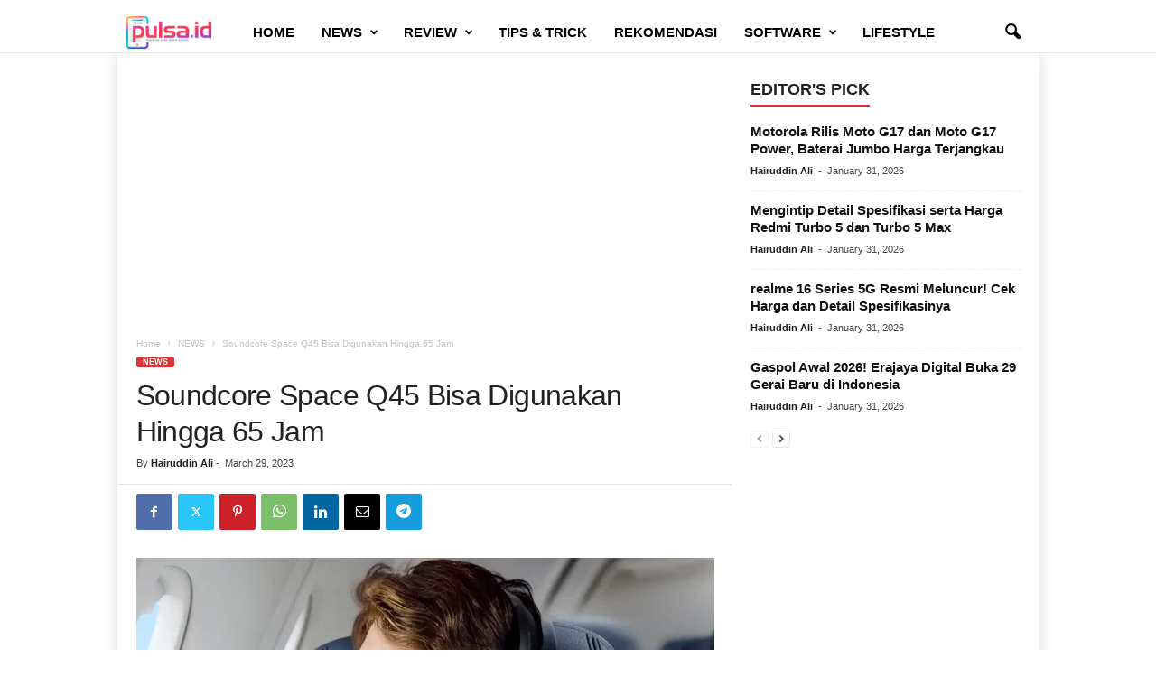

--- FILE ---
content_type: text/html; charset=UTF-8
request_url: https://tabloidpulsa.id/soundcore-space-q45-bisa-digunakan-hingga-65-jam/
body_size: 24149
content:
<!doctype html >
<!--[if IE 8]>    <html class="ie8" lang="en-US"> <![endif]-->
<!--[if IE 9]>    <html class="ie9" lang="en-US"> <![endif]-->
<!--[if gt IE 8]><!--> <html lang="en-US"> <!--<![endif]-->
<head>
    <title>Soundcore Space Q45 Bisa Digunakan Hingga 65 Jam</title>
    <meta charset="UTF-8" />
    <meta name="viewport" content="width=device-width, initial-scale=1.0">
    <link rel="pingback" href="https://tabloidpulsa.id/xmlrpc.php" />
    <meta name='robots' content='index, follow, max-image-preview:large, max-snippet:-1, max-video-preview:-1' />
	<style>img:is([sizes="auto" i], [sizes^="auto," i]) { contain-intrinsic-size: 3000px 1500px }</style>
	<link rel="icon" type="image/png" href="https://tabloidpulsa.id/wp-content/uploads/2020/12/pulsa.png"><meta name="theme-color" content="#919191">
	<!-- This site is optimized with the Yoast SEO plugin v26.7 - https://yoast.com/wordpress/plugins/seo/ -->
	<meta name="description" content="Soundcore Space Q45 punya kemampuan peredam kebisingan adaptif cerdas hingga 98%, sesuai hasil tes yang dikeluarkan oleh SGS" />
	<link rel="canonical" href="https://tabloidpulsa.id/soundcore-space-q45-bisa-digunakan-hingga-65-jam/" />
	<meta property="og:locale" content="en_US" />
	<meta property="og:type" content="article" />
	<meta property="og:title" content="Soundcore Space Q45 Bisa Digunakan Hingga 65 Jam" />
	<meta property="og:description" content="Soundcore Space Q45 punya kemampuan peredam kebisingan adaptif cerdas hingga 98%, sesuai hasil tes yang dikeluarkan oleh SGS" />
	<meta property="og:url" content="https://tabloidpulsa.id/soundcore-space-q45-bisa-digunakan-hingga-65-jam/" />
	<meta property="og:site_name" content="tabloidpulsa.id" />
	<meta property="article:publisher" content="http://www.facebook.com/pulsachannelid" />
	<meta property="article:published_time" content="2023-03-29T07:43:00+00:00" />
	<meta property="article:modified_time" content="2023-03-29T22:46:37+00:00" />
	<meta property="og:image" content="https://tabloidpulsa.id/wp-content/uploads/2023/03/Soundcore-Space-Q45.webp" />
	<meta property="og:image:width" content="1200" />
	<meta property="og:image:height" content="675" />
	<meta property="og:image:type" content="image/webp" />
	<meta name="author" content="Hairuddin Ali" />
	<meta name="twitter:card" content="summary_large_image" />
	<meta name="twitter:creator" content="@https://twitter.com/hairuddin_ali" />
	<meta name="twitter:site" content="@tabloidpulsa" />
	<meta name="twitter:label1" content="Written by" />
	<meta name="twitter:data1" content="Hairuddin Ali" />
	<meta name="twitter:label2" content="Est. reading time" />
	<meta name="twitter:data2" content="3 minutes" />
	<script type="application/ld+json" class="yoast-schema-graph">{"@context":"https://schema.org","@graph":[{"@type":"Article","@id":"https://tabloidpulsa.id/soundcore-space-q45-bisa-digunakan-hingga-65-jam/#article","isPartOf":{"@id":"https://tabloidpulsa.id/soundcore-space-q45-bisa-digunakan-hingga-65-jam/"},"author":{"name":"Hairuddin Ali","@id":"https://tabloidpulsa.id/#/schema/person/a41960075b178317b26e67e3418893ee"},"headline":"Soundcore Space Q45 Bisa Digunakan Hingga 65 Jam","datePublished":"2023-03-29T07:43:00+00:00","dateModified":"2023-03-29T22:46:37+00:00","mainEntityOfPage":{"@id":"https://tabloidpulsa.id/soundcore-space-q45-bisa-digunakan-hingga-65-jam/"},"wordCount":598,"commentCount":0,"publisher":{"@id":"https://tabloidpulsa.id/#organization"},"image":{"@id":"https://tabloidpulsa.id/soundcore-space-q45-bisa-digunakan-hingga-65-jam/#primaryimage"},"thumbnailUrl":"https://tabloidpulsa.id/wp-content/uploads/2023/03/Soundcore-Space-Q45.webp","keywords":["ANKER","Headphone","Soundcore","Soundcore Space Q45"],"articleSection":["NEWS"],"inLanguage":"en-US","potentialAction":[{"@type":"CommentAction","name":"Comment","target":["https://tabloidpulsa.id/soundcore-space-q45-bisa-digunakan-hingga-65-jam/#respond"]}]},{"@type":"WebPage","@id":"https://tabloidpulsa.id/soundcore-space-q45-bisa-digunakan-hingga-65-jam/","url":"https://tabloidpulsa.id/soundcore-space-q45-bisa-digunakan-hingga-65-jam/","name":"Soundcore Space Q45 Bisa Digunakan Hingga 65 Jam","isPartOf":{"@id":"https://tabloidpulsa.id/#website"},"primaryImageOfPage":{"@id":"https://tabloidpulsa.id/soundcore-space-q45-bisa-digunakan-hingga-65-jam/#primaryimage"},"image":{"@id":"https://tabloidpulsa.id/soundcore-space-q45-bisa-digunakan-hingga-65-jam/#primaryimage"},"thumbnailUrl":"https://tabloidpulsa.id/wp-content/uploads/2023/03/Soundcore-Space-Q45.webp","datePublished":"2023-03-29T07:43:00+00:00","dateModified":"2023-03-29T22:46:37+00:00","description":"Soundcore Space Q45 punya kemampuan peredam kebisingan adaptif cerdas hingga 98%, sesuai hasil tes yang dikeluarkan oleh SGS","breadcrumb":{"@id":"https://tabloidpulsa.id/soundcore-space-q45-bisa-digunakan-hingga-65-jam/#breadcrumb"},"inLanguage":"en-US","potentialAction":[{"@type":"ReadAction","target":["https://tabloidpulsa.id/soundcore-space-q45-bisa-digunakan-hingga-65-jam/"]}]},{"@type":"ImageObject","inLanguage":"en-US","@id":"https://tabloidpulsa.id/soundcore-space-q45-bisa-digunakan-hingga-65-jam/#primaryimage","url":"https://tabloidpulsa.id/wp-content/uploads/2023/03/Soundcore-Space-Q45.webp","contentUrl":"https://tabloidpulsa.id/wp-content/uploads/2023/03/Soundcore-Space-Q45.webp","width":1200,"height":675,"caption":"Soundcore Space Q45"},{"@type":"BreadcrumbList","@id":"https://tabloidpulsa.id/soundcore-space-q45-bisa-digunakan-hingga-65-jam/#breadcrumb","itemListElement":[{"@type":"ListItem","position":1,"name":"Home","item":"https://tabloidpulsa.id/"},{"@type":"ListItem","position":2,"name":"Blog","item":"https://tabloidpulsa.id/blog/"},{"@type":"ListItem","position":3,"name":"Soundcore Space Q45 Bisa Digunakan Hingga 65 Jam"}]},{"@type":"WebSite","@id":"https://tabloidpulsa.id/#website","url":"https://tabloidpulsa.id/","name":"tabloidpulsa.id","description":"Panduan Gaya Hidup Digital","publisher":{"@id":"https://tabloidpulsa.id/#organization"},"potentialAction":[{"@type":"SearchAction","target":{"@type":"EntryPoint","urlTemplate":"https://tabloidpulsa.id/?s={search_term_string}"},"query-input":{"@type":"PropertyValueSpecification","valueRequired":true,"valueName":"search_term_string"}}],"inLanguage":"en-US"},{"@type":"Organization","@id":"https://tabloidpulsa.id/#organization","name":"tabloidpulsa.id","url":"https://tabloidpulsa.id/","logo":{"@type":"ImageObject","inLanguage":"en-US","@id":"https://tabloidpulsa.id/#/schema/logo/image/","url":"https://tabloidpulsa.id/wp-content/uploads/2020/12/LogoPULSAID_460x180.png","contentUrl":"https://tabloidpulsa.id/wp-content/uploads/2020/12/LogoPULSAID_460x180.png","width":460,"height":180,"caption":"tabloidpulsa.id"},"image":{"@id":"https://tabloidpulsa.id/#/schema/logo/image/"},"sameAs":["http://www.facebook.com/pulsachannelid","https://x.com/tabloidpulsa","https://www.instagram.com/pulsachannel/"]},{"@type":"Person","@id":"https://tabloidpulsa.id/#/schema/person/a41960075b178317b26e67e3418893ee","name":"Hairuddin Ali","image":{"@type":"ImageObject","inLanguage":"en-US","@id":"https://tabloidpulsa.id/#/schema/person/image/","url":"https://tabloidpulsa.id/wp-content/uploads/2025/04/jabluk-150x113.jpg","contentUrl":"https://tabloidpulsa.id/wp-content/uploads/2025/04/jabluk-150x113.jpg","caption":"Hairuddin Ali"},"description":"Tech Reviewer, Journalist, Blogger, Traveling Enthusiast and Nature Lover. Pokoknya suka apa saja yang bisa menenangkan hati dan pikiran.","sameAs":["https://www.instagram.com/hairuddin_ali","https://x.com/https://twitter.com/hairuddin_ali"],"url":"https://tabloidpulsa.id/author/hairuddin/"}]}</script>
	<!-- / Yoast SEO plugin. -->


<link rel='dns-prefetch' href='//www.googletagmanager.com' />
<link rel='dns-prefetch' href='//pagead2.googlesyndication.com' />
<link rel="alternate" type="application/rss+xml" title="tabloidpulsa.id &raquo; Feed" href="https://tabloidpulsa.id/feed/" />
<link rel="alternate" type="application/rss+xml" title="tabloidpulsa.id &raquo; Comments Feed" href="https://tabloidpulsa.id/comments/feed/" />
<link rel="alternate" type="application/rss+xml" title="tabloidpulsa.id &raquo; Soundcore Space Q45 Bisa Digunakan Hingga 65 Jam Comments Feed" href="https://tabloidpulsa.id/soundcore-space-q45-bisa-digunakan-hingga-65-jam/feed/" />
<script type="text/javascript">
/* <![CDATA[ */
window._wpemojiSettings = {"baseUrl":"https:\/\/s.w.org\/images\/core\/emoji\/16.0.1\/72x72\/","ext":".png","svgUrl":"https:\/\/s.w.org\/images\/core\/emoji\/16.0.1\/svg\/","svgExt":".svg","source":{"concatemoji":"https:\/\/tabloidpulsa.id\/wp-includes\/js\/wp-emoji-release.min.js?ver=6.8.3"}};
/*! This file is auto-generated */
!function(s,n){var o,i,e;function c(e){try{var t={supportTests:e,timestamp:(new Date).valueOf()};sessionStorage.setItem(o,JSON.stringify(t))}catch(e){}}function p(e,t,n){e.clearRect(0,0,e.canvas.width,e.canvas.height),e.fillText(t,0,0);var t=new Uint32Array(e.getImageData(0,0,e.canvas.width,e.canvas.height).data),a=(e.clearRect(0,0,e.canvas.width,e.canvas.height),e.fillText(n,0,0),new Uint32Array(e.getImageData(0,0,e.canvas.width,e.canvas.height).data));return t.every(function(e,t){return e===a[t]})}function u(e,t){e.clearRect(0,0,e.canvas.width,e.canvas.height),e.fillText(t,0,0);for(var n=e.getImageData(16,16,1,1),a=0;a<n.data.length;a++)if(0!==n.data[a])return!1;return!0}function f(e,t,n,a){switch(t){case"flag":return n(e,"\ud83c\udff3\ufe0f\u200d\u26a7\ufe0f","\ud83c\udff3\ufe0f\u200b\u26a7\ufe0f")?!1:!n(e,"\ud83c\udde8\ud83c\uddf6","\ud83c\udde8\u200b\ud83c\uddf6")&&!n(e,"\ud83c\udff4\udb40\udc67\udb40\udc62\udb40\udc65\udb40\udc6e\udb40\udc67\udb40\udc7f","\ud83c\udff4\u200b\udb40\udc67\u200b\udb40\udc62\u200b\udb40\udc65\u200b\udb40\udc6e\u200b\udb40\udc67\u200b\udb40\udc7f");case"emoji":return!a(e,"\ud83e\udedf")}return!1}function g(e,t,n,a){var r="undefined"!=typeof WorkerGlobalScope&&self instanceof WorkerGlobalScope?new OffscreenCanvas(300,150):s.createElement("canvas"),o=r.getContext("2d",{willReadFrequently:!0}),i=(o.textBaseline="top",o.font="600 32px Arial",{});return e.forEach(function(e){i[e]=t(o,e,n,a)}),i}function t(e){var t=s.createElement("script");t.src=e,t.defer=!0,s.head.appendChild(t)}"undefined"!=typeof Promise&&(o="wpEmojiSettingsSupports",i=["flag","emoji"],n.supports={everything:!0,everythingExceptFlag:!0},e=new Promise(function(e){s.addEventListener("DOMContentLoaded",e,{once:!0})}),new Promise(function(t){var n=function(){try{var e=JSON.parse(sessionStorage.getItem(o));if("object"==typeof e&&"number"==typeof e.timestamp&&(new Date).valueOf()<e.timestamp+604800&&"object"==typeof e.supportTests)return e.supportTests}catch(e){}return null}();if(!n){if("undefined"!=typeof Worker&&"undefined"!=typeof OffscreenCanvas&&"undefined"!=typeof URL&&URL.createObjectURL&&"undefined"!=typeof Blob)try{var e="postMessage("+g.toString()+"("+[JSON.stringify(i),f.toString(),p.toString(),u.toString()].join(",")+"));",a=new Blob([e],{type:"text/javascript"}),r=new Worker(URL.createObjectURL(a),{name:"wpTestEmojiSupports"});return void(r.onmessage=function(e){c(n=e.data),r.terminate(),t(n)})}catch(e){}c(n=g(i,f,p,u))}t(n)}).then(function(e){for(var t in e)n.supports[t]=e[t],n.supports.everything=n.supports.everything&&n.supports[t],"flag"!==t&&(n.supports.everythingExceptFlag=n.supports.everythingExceptFlag&&n.supports[t]);n.supports.everythingExceptFlag=n.supports.everythingExceptFlag&&!n.supports.flag,n.DOMReady=!1,n.readyCallback=function(){n.DOMReady=!0}}).then(function(){return e}).then(function(){var e;n.supports.everything||(n.readyCallback(),(e=n.source||{}).concatemoji?t(e.concatemoji):e.wpemoji&&e.twemoji&&(t(e.twemoji),t(e.wpemoji)))}))}((window,document),window._wpemojiSettings);
/* ]]> */
</script>

<link rel='stylesheet' id='dashicons-css' href='https://tabloidpulsa.id/wp-includes/css/dashicons.min.css?ver=6.8.3' type='text/css' media='all' />
<link rel='stylesheet' id='post-views-counter-frontend-css' href='https://tabloidpulsa.id/wp-content/plugins/post-views-counter/css/frontend.css?ver=1.7.3' type='text/css' media='all' />
<style id='wp-emoji-styles-inline-css' type='text/css'>

	img.wp-smiley, img.emoji {
		display: inline !important;
		border: none !important;
		box-shadow: none !important;
		height: 1em !important;
		width: 1em !important;
		margin: 0 0.07em !important;
		vertical-align: -0.1em !important;
		background: none !important;
		padding: 0 !important;
	}
</style>
<link rel='stylesheet' id='wp-block-library-css' href='https://tabloidpulsa.id/wp-includes/css/dist/block-library/style.min.css?ver=6.8.3' type='text/css' media='all' />
<style id='classic-theme-styles-inline-css' type='text/css'>
/*! This file is auto-generated */
.wp-block-button__link{color:#fff;background-color:#32373c;border-radius:9999px;box-shadow:none;text-decoration:none;padding:calc(.667em + 2px) calc(1.333em + 2px);font-size:1.125em}.wp-block-file__button{background:#32373c;color:#fff;text-decoration:none}
</style>
<style id='global-styles-inline-css' type='text/css'>
:root{--wp--preset--aspect-ratio--square: 1;--wp--preset--aspect-ratio--4-3: 4/3;--wp--preset--aspect-ratio--3-4: 3/4;--wp--preset--aspect-ratio--3-2: 3/2;--wp--preset--aspect-ratio--2-3: 2/3;--wp--preset--aspect-ratio--16-9: 16/9;--wp--preset--aspect-ratio--9-16: 9/16;--wp--preset--color--black: #000000;--wp--preset--color--cyan-bluish-gray: #abb8c3;--wp--preset--color--white: #ffffff;--wp--preset--color--pale-pink: #f78da7;--wp--preset--color--vivid-red: #cf2e2e;--wp--preset--color--luminous-vivid-orange: #ff6900;--wp--preset--color--luminous-vivid-amber: #fcb900;--wp--preset--color--light-green-cyan: #7bdcb5;--wp--preset--color--vivid-green-cyan: #00d084;--wp--preset--color--pale-cyan-blue: #8ed1fc;--wp--preset--color--vivid-cyan-blue: #0693e3;--wp--preset--color--vivid-purple: #9b51e0;--wp--preset--gradient--vivid-cyan-blue-to-vivid-purple: linear-gradient(135deg,rgba(6,147,227,1) 0%,rgb(155,81,224) 100%);--wp--preset--gradient--light-green-cyan-to-vivid-green-cyan: linear-gradient(135deg,rgb(122,220,180) 0%,rgb(0,208,130) 100%);--wp--preset--gradient--luminous-vivid-amber-to-luminous-vivid-orange: linear-gradient(135deg,rgba(252,185,0,1) 0%,rgba(255,105,0,1) 100%);--wp--preset--gradient--luminous-vivid-orange-to-vivid-red: linear-gradient(135deg,rgba(255,105,0,1) 0%,rgb(207,46,46) 100%);--wp--preset--gradient--very-light-gray-to-cyan-bluish-gray: linear-gradient(135deg,rgb(238,238,238) 0%,rgb(169,184,195) 100%);--wp--preset--gradient--cool-to-warm-spectrum: linear-gradient(135deg,rgb(74,234,220) 0%,rgb(151,120,209) 20%,rgb(207,42,186) 40%,rgb(238,44,130) 60%,rgb(251,105,98) 80%,rgb(254,248,76) 100%);--wp--preset--gradient--blush-light-purple: linear-gradient(135deg,rgb(255,206,236) 0%,rgb(152,150,240) 100%);--wp--preset--gradient--blush-bordeaux: linear-gradient(135deg,rgb(254,205,165) 0%,rgb(254,45,45) 50%,rgb(107,0,62) 100%);--wp--preset--gradient--luminous-dusk: linear-gradient(135deg,rgb(255,203,112) 0%,rgb(199,81,192) 50%,rgb(65,88,208) 100%);--wp--preset--gradient--pale-ocean: linear-gradient(135deg,rgb(255,245,203) 0%,rgb(182,227,212) 50%,rgb(51,167,181) 100%);--wp--preset--gradient--electric-grass: linear-gradient(135deg,rgb(202,248,128) 0%,rgb(113,206,126) 100%);--wp--preset--gradient--midnight: linear-gradient(135deg,rgb(2,3,129) 0%,rgb(40,116,252) 100%);--wp--preset--font-size--small: 10px;--wp--preset--font-size--medium: 20px;--wp--preset--font-size--large: 30px;--wp--preset--font-size--x-large: 42px;--wp--preset--font-size--regular: 14px;--wp--preset--font-size--larger: 48px;--wp--preset--spacing--20: 0.44rem;--wp--preset--spacing--30: 0.67rem;--wp--preset--spacing--40: 1rem;--wp--preset--spacing--50: 1.5rem;--wp--preset--spacing--60: 2.25rem;--wp--preset--spacing--70: 3.38rem;--wp--preset--spacing--80: 5.06rem;--wp--preset--shadow--natural: 6px 6px 9px rgba(0, 0, 0, 0.2);--wp--preset--shadow--deep: 12px 12px 50px rgba(0, 0, 0, 0.4);--wp--preset--shadow--sharp: 6px 6px 0px rgba(0, 0, 0, 0.2);--wp--preset--shadow--outlined: 6px 6px 0px -3px rgba(255, 255, 255, 1), 6px 6px rgba(0, 0, 0, 1);--wp--preset--shadow--crisp: 6px 6px 0px rgba(0, 0, 0, 1);}:where(.is-layout-flex){gap: 0.5em;}:where(.is-layout-grid){gap: 0.5em;}body .is-layout-flex{display: flex;}.is-layout-flex{flex-wrap: wrap;align-items: center;}.is-layout-flex > :is(*, div){margin: 0;}body .is-layout-grid{display: grid;}.is-layout-grid > :is(*, div){margin: 0;}:where(.wp-block-columns.is-layout-flex){gap: 2em;}:where(.wp-block-columns.is-layout-grid){gap: 2em;}:where(.wp-block-post-template.is-layout-flex){gap: 1.25em;}:where(.wp-block-post-template.is-layout-grid){gap: 1.25em;}.has-black-color{color: var(--wp--preset--color--black) !important;}.has-cyan-bluish-gray-color{color: var(--wp--preset--color--cyan-bluish-gray) !important;}.has-white-color{color: var(--wp--preset--color--white) !important;}.has-pale-pink-color{color: var(--wp--preset--color--pale-pink) !important;}.has-vivid-red-color{color: var(--wp--preset--color--vivid-red) !important;}.has-luminous-vivid-orange-color{color: var(--wp--preset--color--luminous-vivid-orange) !important;}.has-luminous-vivid-amber-color{color: var(--wp--preset--color--luminous-vivid-amber) !important;}.has-light-green-cyan-color{color: var(--wp--preset--color--light-green-cyan) !important;}.has-vivid-green-cyan-color{color: var(--wp--preset--color--vivid-green-cyan) !important;}.has-pale-cyan-blue-color{color: var(--wp--preset--color--pale-cyan-blue) !important;}.has-vivid-cyan-blue-color{color: var(--wp--preset--color--vivid-cyan-blue) !important;}.has-vivid-purple-color{color: var(--wp--preset--color--vivid-purple) !important;}.has-black-background-color{background-color: var(--wp--preset--color--black) !important;}.has-cyan-bluish-gray-background-color{background-color: var(--wp--preset--color--cyan-bluish-gray) !important;}.has-white-background-color{background-color: var(--wp--preset--color--white) !important;}.has-pale-pink-background-color{background-color: var(--wp--preset--color--pale-pink) !important;}.has-vivid-red-background-color{background-color: var(--wp--preset--color--vivid-red) !important;}.has-luminous-vivid-orange-background-color{background-color: var(--wp--preset--color--luminous-vivid-orange) !important;}.has-luminous-vivid-amber-background-color{background-color: var(--wp--preset--color--luminous-vivid-amber) !important;}.has-light-green-cyan-background-color{background-color: var(--wp--preset--color--light-green-cyan) !important;}.has-vivid-green-cyan-background-color{background-color: var(--wp--preset--color--vivid-green-cyan) !important;}.has-pale-cyan-blue-background-color{background-color: var(--wp--preset--color--pale-cyan-blue) !important;}.has-vivid-cyan-blue-background-color{background-color: var(--wp--preset--color--vivid-cyan-blue) !important;}.has-vivid-purple-background-color{background-color: var(--wp--preset--color--vivid-purple) !important;}.has-black-border-color{border-color: var(--wp--preset--color--black) !important;}.has-cyan-bluish-gray-border-color{border-color: var(--wp--preset--color--cyan-bluish-gray) !important;}.has-white-border-color{border-color: var(--wp--preset--color--white) !important;}.has-pale-pink-border-color{border-color: var(--wp--preset--color--pale-pink) !important;}.has-vivid-red-border-color{border-color: var(--wp--preset--color--vivid-red) !important;}.has-luminous-vivid-orange-border-color{border-color: var(--wp--preset--color--luminous-vivid-orange) !important;}.has-luminous-vivid-amber-border-color{border-color: var(--wp--preset--color--luminous-vivid-amber) !important;}.has-light-green-cyan-border-color{border-color: var(--wp--preset--color--light-green-cyan) !important;}.has-vivid-green-cyan-border-color{border-color: var(--wp--preset--color--vivid-green-cyan) !important;}.has-pale-cyan-blue-border-color{border-color: var(--wp--preset--color--pale-cyan-blue) !important;}.has-vivid-cyan-blue-border-color{border-color: var(--wp--preset--color--vivid-cyan-blue) !important;}.has-vivid-purple-border-color{border-color: var(--wp--preset--color--vivid-purple) !important;}.has-vivid-cyan-blue-to-vivid-purple-gradient-background{background: var(--wp--preset--gradient--vivid-cyan-blue-to-vivid-purple) !important;}.has-light-green-cyan-to-vivid-green-cyan-gradient-background{background: var(--wp--preset--gradient--light-green-cyan-to-vivid-green-cyan) !important;}.has-luminous-vivid-amber-to-luminous-vivid-orange-gradient-background{background: var(--wp--preset--gradient--luminous-vivid-amber-to-luminous-vivid-orange) !important;}.has-luminous-vivid-orange-to-vivid-red-gradient-background{background: var(--wp--preset--gradient--luminous-vivid-orange-to-vivid-red) !important;}.has-very-light-gray-to-cyan-bluish-gray-gradient-background{background: var(--wp--preset--gradient--very-light-gray-to-cyan-bluish-gray) !important;}.has-cool-to-warm-spectrum-gradient-background{background: var(--wp--preset--gradient--cool-to-warm-spectrum) !important;}.has-blush-light-purple-gradient-background{background: var(--wp--preset--gradient--blush-light-purple) !important;}.has-blush-bordeaux-gradient-background{background: var(--wp--preset--gradient--blush-bordeaux) !important;}.has-luminous-dusk-gradient-background{background: var(--wp--preset--gradient--luminous-dusk) !important;}.has-pale-ocean-gradient-background{background: var(--wp--preset--gradient--pale-ocean) !important;}.has-electric-grass-gradient-background{background: var(--wp--preset--gradient--electric-grass) !important;}.has-midnight-gradient-background{background: var(--wp--preset--gradient--midnight) !important;}.has-small-font-size{font-size: var(--wp--preset--font-size--small) !important;}.has-medium-font-size{font-size: var(--wp--preset--font-size--medium) !important;}.has-large-font-size{font-size: var(--wp--preset--font-size--large) !important;}.has-x-large-font-size{font-size: var(--wp--preset--font-size--x-large) !important;}
:where(.wp-block-post-template.is-layout-flex){gap: 1.25em;}:where(.wp-block-post-template.is-layout-grid){gap: 1.25em;}
:where(.wp-block-columns.is-layout-flex){gap: 2em;}:where(.wp-block-columns.is-layout-grid){gap: 2em;}
:root :where(.wp-block-pullquote){font-size: 1.5em;line-height: 1.6;}
</style>
<link rel='stylesheet' id='td-theme-css' href='https://tabloidpulsa.id/wp-content/themes/Newsmag/style.css?ver=5.4.3.4' type='text/css' media='all' />
<style id='td-theme-inline-css' type='text/css'>
    
        /* custom css - generated by TagDiv Composer */
        @media (max-width: 767px) {
            .td-header-desktop-wrap {
                display: none;
            }
        }
        @media (min-width: 767px) {
            .td-header-mobile-wrap {
                display: none;
            }
        }
    
	
</style>
<link rel='stylesheet' id='js_composer_front-css' href='https://tabloidpulsa.id/wp-content/plugins/js_composer_1/assets/css/js_composer.min.css?ver=6.2.0' type='text/css' media='all' />
<link rel='stylesheet' id='td-legacy-framework-front-style-css' href='https://tabloidpulsa.id/wp-content/plugins/td-composer/legacy/Newsmag/assets/css/td_legacy_main.css?ver=02f7892c77f8d92ff3a6477b3d96dee8' type='text/css' media='all' />
<link rel='stylesheet' id='td-theme-demo-style-css' href='https://tabloidpulsa.id/wp-content/plugins/td-composer/legacy/Newsmag/includes/demos/magazine/demo_style.css?ver=5.4.3.4' type='text/css' media='all' />
<script type="text/javascript" src="https://tabloidpulsa.id/wp-includes/js/jquery/jquery.min.js?ver=3.7.1" id="jquery-core-js"></script>
<script type="text/javascript" src="https://tabloidpulsa.id/wp-includes/js/jquery/jquery-migrate.min.js?ver=3.4.1" id="jquery-migrate-js"></script>

<!-- Google tag (gtag.js) snippet added by Site Kit -->
<!-- Google Analytics snippet added by Site Kit -->
<script type="text/javascript" src="https://www.googletagmanager.com/gtag/js?id=GT-M3LZP93" id="google_gtagjs-js" async></script>
<script type="text/javascript" id="google_gtagjs-js-after">
/* <![CDATA[ */
window.dataLayer = window.dataLayer || [];function gtag(){dataLayer.push(arguments);}
gtag("set","linker",{"domains":["tabloidpulsa.id"]});
gtag("js", new Date());
gtag("set", "developer_id.dZTNiMT", true);
gtag("config", "GT-M3LZP93");
/* ]]> */
</script>
<link rel="https://api.w.org/" href="https://tabloidpulsa.id/wp-json/" /><link rel="alternate" title="JSON" type="application/json" href="https://tabloidpulsa.id/wp-json/wp/v2/posts/15700" /><link rel="EditURI" type="application/rsd+xml" title="RSD" href="https://tabloidpulsa.id/xmlrpc.php?rsd" />
<meta name="generator" content="WordPress 6.8.3" />
<link rel='shortlink' href='https://tabloidpulsa.id/?p=15700' />
<link rel="alternate" title="oEmbed (JSON)" type="application/json+oembed" href="https://tabloidpulsa.id/wp-json/oembed/1.0/embed?url=https%3A%2F%2Ftabloidpulsa.id%2Fsoundcore-space-q45-bisa-digunakan-hingga-65-jam%2F" />
<link rel="alternate" title="oEmbed (XML)" type="text/xml+oembed" href="https://tabloidpulsa.id/wp-json/oembed/1.0/embed?url=https%3A%2F%2Ftabloidpulsa.id%2Fsoundcore-space-q45-bisa-digunakan-hingga-65-jam%2F&#038;format=xml" />
<meta name="generator" content="Site Kit by Google 1.168.0" />
<!-- Google AdSense meta tags added by Site Kit -->
<meta name="google-adsense-platform-account" content="ca-host-pub-2644536267352236">
<meta name="google-adsense-platform-domain" content="sitekit.withgoogle.com">
<!-- End Google AdSense meta tags added by Site Kit -->
<meta name="generator" content="Powered by WPBakery Page Builder - drag and drop page builder for WordPress."/>

<!-- Google AdSense snippet added by Site Kit -->
<script type="text/javascript" async="async" src="https://pagead2.googlesyndication.com/pagead/js/adsbygoogle.js?client=ca-pub-4765648866310791&amp;host=ca-host-pub-2644536267352236" crossorigin="anonymous"></script>

<!-- End Google AdSense snippet added by Site Kit -->

<!-- JS generated by theme -->

<script type="text/javascript" id="td-generated-header-js">
    
    

	    var tdBlocksArray = []; //here we store all the items for the current page

	    // td_block class - each ajax block uses a object of this class for requests
	    function tdBlock() {
		    this.id = '';
		    this.block_type = 1; //block type id (1-234 etc)
		    this.atts = '';
		    this.td_column_number = '';
		    this.td_current_page = 1; //
		    this.post_count = 0; //from wp
		    this.found_posts = 0; //from wp
		    this.max_num_pages = 0; //from wp
		    this.td_filter_value = ''; //current live filter value
		    this.is_ajax_running = false;
		    this.td_user_action = ''; // load more or infinite loader (used by the animation)
		    this.header_color = '';
		    this.ajax_pagination_infinite_stop = ''; //show load more at page x
	    }

        // td_js_generator - mini detector
        ( function () {
            var htmlTag = document.getElementsByTagName("html")[0];

	        if ( navigator.userAgent.indexOf("MSIE 10.0") > -1 ) {
                htmlTag.className += ' ie10';
            }

            if ( !!navigator.userAgent.match(/Trident.*rv\:11\./) ) {
                htmlTag.className += ' ie11';
            }

	        if ( navigator.userAgent.indexOf("Edge") > -1 ) {
                htmlTag.className += ' ieEdge';
            }

            if ( /(iPad|iPhone|iPod)/g.test(navigator.userAgent) ) {
                htmlTag.className += ' td-md-is-ios';
            }

            var user_agent = navigator.userAgent.toLowerCase();
            if ( user_agent.indexOf("android") > -1 ) {
                htmlTag.className += ' td-md-is-android';
            }

            if ( -1 !== navigator.userAgent.indexOf('Mac OS X')  ) {
                htmlTag.className += ' td-md-is-os-x';
            }

            if ( /chrom(e|ium)/.test(navigator.userAgent.toLowerCase()) ) {
               htmlTag.className += ' td-md-is-chrome';
            }

            if ( -1 !== navigator.userAgent.indexOf('Firefox') ) {
                htmlTag.className += ' td-md-is-firefox';
            }

            if ( -1 !== navigator.userAgent.indexOf('Safari') && -1 === navigator.userAgent.indexOf('Chrome') ) {
                htmlTag.className += ' td-md-is-safari';
            }

            if( -1 !== navigator.userAgent.indexOf('IEMobile') ){
                htmlTag.className += ' td-md-is-iemobile';
            }

        })();

        var tdLocalCache = {};

        ( function () {
            "use strict";

            tdLocalCache = {
                data: {},
                remove: function (resource_id) {
                    delete tdLocalCache.data[resource_id];
                },
                exist: function (resource_id) {
                    return tdLocalCache.data.hasOwnProperty(resource_id) && tdLocalCache.data[resource_id] !== null;
                },
                get: function (resource_id) {
                    return tdLocalCache.data[resource_id];
                },
                set: function (resource_id, cachedData) {
                    tdLocalCache.remove(resource_id);
                    tdLocalCache.data[resource_id] = cachedData;
                }
            };
        })();

    
    
var td_viewport_interval_list=[{"limitBottom":767,"sidebarWidth":251},{"limitBottom":1023,"sidebarWidth":339}];
var td_animation_stack_effect="type0";
var tds_animation_stack=true;
var td_animation_stack_specific_selectors=".entry-thumb, img, .td-lazy-img";
var td_animation_stack_general_selectors=".td-animation-stack img, .td-animation-stack .entry-thumb, .post img, .td-animation-stack .td-lazy-img";
var tdc_is_installed="yes";
var tdc_domain_active=false;
var td_ajax_url="https:\/\/tabloidpulsa.id\/wp-admin\/admin-ajax.php?td_theme_name=Newsmag&v=5.4.3.4";
var td_get_template_directory_uri="https:\/\/tabloidpulsa.id\/wp-content\/plugins\/td-composer\/legacy\/common";
var tds_snap_menu="snap";
var tds_logo_on_sticky="show_header_logo";
var tds_header_style="9";
var td_please_wait="Please wait...";
var td_email_user_pass_incorrect="User or password incorrect!";
var td_email_user_incorrect="Email or username incorrect!";
var td_email_incorrect="Email incorrect!";
var td_user_incorrect="Username incorrect!";
var td_email_user_empty="Email or username empty!";
var td_pass_empty="Pass empty!";
var td_pass_pattern_incorrect="Invalid Pass Pattern!";
var td_retype_pass_incorrect="Retyped Pass incorrect!";
var tds_more_articles_on_post_enable="";
var tds_more_articles_on_post_time_to_wait="";
var tds_more_articles_on_post_pages_distance_from_top=0;
var tds_captcha="";
var tds_theme_color_site_wide="#dd3333";
var tds_smart_sidebar="enabled";
var tdThemeName="Newsmag";
var tdThemeNameWl="Newsmag";
var td_magnific_popup_translation_tPrev="Previous (Left arrow key)";
var td_magnific_popup_translation_tNext="Next (Right arrow key)";
var td_magnific_popup_translation_tCounter="%curr% of %total%";
var td_magnific_popup_translation_ajax_tError="The content from %url% could not be loaded.";
var td_magnific_popup_translation_image_tError="The image #%curr% could not be loaded.";
var tdBlockNonce="7e6a77466f";
var tdMobileMenu="enabled";
var tdMobileSearch="enabled";
var tdDateNamesI18n={"month_names":["January","February","March","April","May","June","July","August","September","October","November","December"],"month_names_short":["Jan","Feb","Mar","Apr","May","Jun","Jul","Aug","Sep","Oct","Nov","Dec"],"day_names":["Sunday","Monday","Tuesday","Wednesday","Thursday","Friday","Saturday"],"day_names_short":["Sun","Mon","Tue","Wed","Thu","Fri","Sat"]};
var td_deploy_mode="deploy";
var td_ad_background_click_link="";
var td_ad_background_click_target="";
</script>


<!-- Header style compiled by theme -->

<style>
/* custom css - generated by TagDiv Composer */
    
.td-header-border:before,
    .td-trending-now-title,
    .td_block_mega_menu .td_mega_menu_sub_cats .cur-sub-cat,
    .td-post-category:hover,
    .td-header-style-2 .td-header-sp-logo,
    .td-next-prev-wrap a:hover i,
    .page-nav .current,
    .widget_calendar tfoot a:hover,
    .td-footer-container .widget_search .wpb_button:hover,
    .td-scroll-up-visible,
    .dropcap,
    .td-category a,
    input[type="submit"]:hover,
    .td-post-small-box a:hover,
    .td-404-sub-sub-title a:hover,
    .td-rating-bar-wrap div,
    .td_top_authors .td-active .td-author-post-count,
    .td_top_authors .td-active .td-author-comments-count,
    .td_smart_list_3 .td-sml3-top-controls i:hover,
    .td_smart_list_3 .td-sml3-bottom-controls i:hover,
    .td_wrapper_video_playlist .td_video_controls_playlist_wrapper,
    .td-read-more a:hover,
    .td-login-wrap .btn,
    .td_display_err,
    .td-header-style-6 .td-top-menu-full,
    #bbpress-forums button:hover,
    #bbpress-forums .bbp-pagination .current,
    .bbp_widget_login .button:hover,
    .header-search-wrap .td-drop-down-search .btn:hover,
    .td-post-text-content .more-link-wrap:hover a,
    #buddypress div.item-list-tabs ul li > a span,
    #buddypress div.item-list-tabs ul li > a:hover span,
    #buddypress input[type=submit]:hover,
    #buddypress a.button:hover span,
    #buddypress div.item-list-tabs ul li.selected a span,
    #buddypress div.item-list-tabs ul li.current a span,
    #buddypress input[type=submit]:focus,
    .td-grid-style-3 .td-big-grid-post .td-module-thumb a:last-child:before,
    .td-grid-style-4 .td-big-grid-post .td-module-thumb a:last-child:before,
    .td-grid-style-5 .td-big-grid-post .td-module-thumb:after,
    .td_category_template_2 .td-category-siblings .td-category a:hover,
    .td-weather-week:before,
    .td-weather-information:before,
     .td_3D_btn,
    .td_shadow_btn,
    .td_default_btn,
    .td_square_btn, 
    .td_outlined_btn:hover {
        background-color: #dd3333;
    }

    @media (max-width: 767px) {
        .td-category a.td-current-sub-category {
            background-color: #dd3333;
        }
    }

    .woocommerce .onsale,
    .woocommerce .woocommerce a.button:hover,
    .woocommerce-page .woocommerce .button:hover,
    .single-product .product .summary .cart .button:hover,
    .woocommerce .woocommerce .product a.button:hover,
    .woocommerce .product a.button:hover,
    .woocommerce .product #respond input#submit:hover,
    .woocommerce .checkout input#place_order:hover,
    .woocommerce .woocommerce.widget .button:hover,
    .woocommerce .woocommerce-message .button:hover,
    .woocommerce .woocommerce-error .button:hover,
    .woocommerce .woocommerce-info .button:hover,
    .woocommerce.widget .ui-slider .ui-slider-handle,
    .vc_btn-black:hover,
	.wpb_btn-black:hover,
	.item-list-tabs .feed:hover a,
	.td-smart-list-button:hover {
    	background-color: #dd3333;
    }

    .td-header-sp-top-menu .top-header-menu > .current-menu-item > a,
    .td-header-sp-top-menu .top-header-menu > .current-menu-ancestor > a,
    .td-header-sp-top-menu .top-header-menu > .current-category-ancestor > a,
    .td-header-sp-top-menu .top-header-menu > li > a:hover,
    .td-header-sp-top-menu .top-header-menu > .sfHover > a,
    .top-header-menu ul .current-menu-item > a,
    .top-header-menu ul .current-menu-ancestor > a,
    .top-header-menu ul .current-category-ancestor > a,
    .top-header-menu ul li > a:hover,
    .top-header-menu ul .sfHover > a,
    .sf-menu ul .td-menu-item > a:hover,
    .sf-menu ul .sfHover > a,
    .sf-menu ul .current-menu-ancestor > a,
    .sf-menu ul .current-category-ancestor > a,
    .sf-menu ul .current-menu-item > a,
    .td_module_wrap:hover .entry-title a,
    .td_mod_mega_menu:hover .entry-title a,
    .footer-email-wrap a,
    .widget a:hover,
    .td-footer-container .widget_calendar #today,
    .td-category-pulldown-filter a.td-pulldown-category-filter-link:hover,
    .td-load-more-wrap a:hover,
    .td-post-next-prev-content a:hover,
    .td-author-name a:hover,
    .td-author-url a:hover,
    .td_mod_related_posts:hover .entry-title a,
    .td-search-query,
    .header-search-wrap .td-drop-down-search .result-msg a:hover,
    .td_top_authors .td-active .td-authors-name a,
    .post blockquote p,
    .td-post-content blockquote p,
    .page blockquote p,
    .comment-list cite a:hover,
    .comment-list cite:hover,
    .comment-list .comment-reply-link:hover,
    a,
    .white-menu #td-header-menu .sf-menu > li > a:hover,
    .white-menu #td-header-menu .sf-menu > .current-menu-ancestor > a,
    .white-menu #td-header-menu .sf-menu > .current-menu-item > a,
    .td_quote_on_blocks,
    #bbpress-forums .bbp-forum-freshness a:hover,
    #bbpress-forums .bbp-topic-freshness a:hover,
    #bbpress-forums .bbp-forums-list li a:hover,
    #bbpress-forums .bbp-forum-title:hover,
    #bbpress-forums .bbp-topic-permalink:hover,
    #bbpress-forums .bbp-topic-started-by a:hover,
    #bbpress-forums .bbp-topic-started-in a:hover,
    #bbpress-forums .bbp-body .super-sticky li.bbp-topic-title .bbp-topic-permalink,
    #bbpress-forums .bbp-body .sticky li.bbp-topic-title .bbp-topic-permalink,
    #bbpress-forums #subscription-toggle a:hover,
    #bbpress-forums #favorite-toggle a:hover,
    .woocommerce-account .woocommerce-MyAccount-navigation a:hover,
    .widget_display_replies .bbp-author-name,
    .widget_display_topics .bbp-author-name,
    .archive .widget_archive .current,
    .archive .widget_archive .current a,
    .td-subcategory-header .td-category-siblings .td-subcat-dropdown a.td-current-sub-category,
    .td-subcategory-header .td-category-siblings .td-subcat-dropdown a:hover,
    .td-pulldown-filter-display-option:hover,
    .td-pulldown-filter-display-option .td-pulldown-filter-link:hover,
    .td_normal_slide .td-wrapper-pulldown-filter .td-pulldown-filter-list a:hover,
    #buddypress ul.item-list li div.item-title a:hover,
    .td_block_13 .td-pulldown-filter-list a:hover,
    .td_smart_list_8 .td-smart-list-dropdown-wrap .td-smart-list-button:hover,
    .td_smart_list_8 .td-smart-list-dropdown-wrap .td-smart-list-button:hover i,
    .td-sub-footer-container a:hover,
    .td-instagram-user a,
    .td_outlined_btn,
    body .td_block_list_menu li.current-menu-item > a,
    body .td_block_list_menu li.current-menu-ancestor > a,
    body .td_block_list_menu li.current-category-ancestor > a{
        color: #dd3333;
    }

    .td-mega-menu .wpb_content_element li a:hover,
    .td_login_tab_focus {
        color: #dd3333 !important;
    }

    .td-next-prev-wrap a:hover i,
    .page-nav .current,
    .widget_tag_cloud a:hover,
    .post .td_quote_box,
    .page .td_quote_box,
    .td-login-panel-title,
    #bbpress-forums .bbp-pagination .current,
    .td_category_template_2 .td-category-siblings .td-category a:hover,
    .page-template-page-pagebuilder-latest .td-instagram-user,
     .td_outlined_btn {
        border-color: #dd3333;
    }

    .td_wrapper_video_playlist .td_video_currently_playing:after,
    .item-list-tabs .feed:hover {
        border-color: #dd3333 !important;
    }


    
    .td-pb-row [class*="td-pb-span"],
    .td-pb-border-top,
    .page-template-page-title-sidebar-php .td-page-content > .wpb_row:first-child,
    .td-post-sharing,
    .td-post-content,
    .td-post-next-prev,
    .author-box-wrap,
    .td-comments-title-wrap,
    .comment-list,
    .comment-respond,
    .td-post-template-5 header,
    .td-container,
    .wpb_content_element,
    .wpb_column,
    .wpb_row,
    .white-menu .td-header-container .td-header-main-menu,
    .td-post-template-1 .td-post-content,
    .td-post-template-4 .td-post-sharing-top,
    .td-header-style-6 .td-header-header .td-make-full,
    #disqus_thread,
    .page-template-page-pagebuilder-title-php .td-page-content > .wpb_row:first-child,
    .td-footer-container:before {
        border-color: rgba(237,237,237,0);
    }
    .td-top-border {
        border-color: rgba(237,237,237,0) !important;
    }
    .td-container-border:after,
    .td-next-prev-separator,
    .td-container .td-pb-row .wpb_column:before,
    .td-container-border:before,
    .td-main-content:before,
    .td-main-sidebar:before,
    .td-pb-row .td-pb-span4:nth-of-type(3):after,
    .td-pb-row .td-pb-span4:nth-last-of-type(3):after {
    	background-color: rgba(237,237,237,0);
    }
    @media (max-width: 767px) {
    	.white-menu .td-header-main-menu {
      		border-color: rgba(237,237,237,0);
      	}
    }



    
    .td-header-top-menu,
    .td-header-wrap .td-top-menu-full {
        background-color: rgba(255,255,255,0);
    }

    .td-header-style-1 .td-header-top-menu,
    .td-header-style-2 .td-top-bar-container,
    .td-header-style-7 .td-header-top-menu {
        padding: 0 12px;
        top: 0;
    }

    
    .td-header-sp-top-menu .top-header-menu > li > a,
    .td-header-sp-top-menu .td_data_time,
    .td-subscription-active .td-header-sp-top-menu .tds_menu_login .tdw-wml-user,
    .td-header-sp-top-menu .td-weather-top-widget {
        color: #000000;
    }

    
    .top-header-menu > .current-menu-item > a,
    .top-header-menu > .current-menu-ancestor > a,
    .top-header-menu > .current-category-ancestor > a,
    .top-header-menu > li > a:hover,
    .top-header-menu > .sfHover > a {
        color: #dd3333 !important;
    }

    
    .top-header-menu ul .current-menu-item > a,
    .top-header-menu ul .current-menu-ancestor > a,
    .top-header-menu ul .current-category-ancestor > a,
    .top-header-menu ul li > a:hover,
    .top-header-menu ul .sfHover > a,
    .td-header-sp-top-menu .tds_menu_login .tdw-wml-menu-content a:hover,
    .td-header-sp-top-menu .tds_menu_login .tdw-wml-menu-footer a:hover {
        color: #dd3333;
    }

    
    .td-header-sp-top-widget .td-social-icon-wrap i:hover {
        color: #bd5ed1;
    }

    
    .td-header-main-menu {
        background-color: #ffffff;
    }

    
    .sf-menu > li > a,
    .header-search-wrap .td-icon-search,
    #td-top-mobile-toggle i {
        color: #000000;
    }

    
    .td-header-border:before {
        background-color: #ffffff;
    }

    
    .td-menu-background:before,
    .td-search-background:before {
        background: rgba(0,0,0,0.61);
        background: -moz-linear-gradient(top, rgba(0,0,0,0.61) 0%, rgba(0,0,0,0.7) 100%);
        background: -webkit-gradient(left top, left bottom, color-stop(0%, rgba(0,0,0,0.61)), color-stop(100%, rgba(0,0,0,0.7)));
        background: -webkit-linear-gradient(top, rgba(0,0,0,0.61) 0%, rgba(0,0,0,0.7) 100%);
        background: -o-linear-gradient(top, rgba(0,0,0,0.61) 0%, @mobileu_gradient_two_mob 100%);
        background: -ms-linear-gradient(top, rgba(0,0,0,0.61) 0%, rgba(0,0,0,0.7) 100%);
        background: linear-gradient(to bottom, rgba(0,0,0,0.61) 0%, rgba(0,0,0,0.7) 100%);
        filter: progid:DXImageTransform.Microsoft.gradient( startColorstr='rgba(0,0,0,0.61)', endColorstr='rgba(0,0,0,0.7)', GradientType=0 );
    }

    
    .td-mobile-content .current-menu-item > a,
    .td-mobile-content .current-menu-ancestor > a,
    .td-mobile-content .current-category-ancestor > a,
    #td-mobile-nav .td-menu-login-section a:hover,
    #td-mobile-nav .td-register-section a:hover,
    #td-mobile-nav .td-menu-socials-wrap a:hover i {
        color: #dd3333;
    }

    
    .mfp-content .td-login-button {
        background-color: #e8e120;
    }
    
    .mfp-content .td-login-button:active,
    .mfp-content .td-login-button:hover {
        background-color: #bd5ed1;
    }
    
    .mfp-content .td-login-button:active,
    .mfp-content .td-login-button:hover {
        color: #ffffff;
    }
    
    .td-sub-footer-container {
        background-color: #000000;
    }
    .td-sub-footer-container:after {
        background-color: transparent;
    }
    .td-sub-footer-container:before {
        background-color: transparent;
    }
    .td-footer-container.td-container {
        border-bottom-width: 0;
    }

    
    .td-sub-footer-container,
    .td-sub-footer-container a {
        color: #ffffff;
    }
    .td-sub-footer-container li a:before {
        background-color: #ffffff;
    }

    
    .td-subfooter-menu li a:hover {
        color: #bd5ed1;
    }

    
    .top-header-menu li a,
    .td-header-sp-top-menu .td_data_time,
    .td-header-sp-top-menu .tds_menu_login .tdw-wml-user,
    .td-weather-top-widget .td-weather-header .td-weather-city,
    .td-weather-top-widget .td-weather-now {
        line-height:27px;
	
    }
    
    .sf-menu > .td-menu-item > a {
        font-size:15px;
	font-weight:bold;
	text-transform:uppercase;
	
    }
    
    .sf-menu ul .td-menu-item a {
        font-size:13px;
	
    }
    
    .td_mod_mega_menu .item-details a {
        font-size:15px;
	
    }
    
    .td_mega_menu_sub_cats .block-mega-child-cats a {
        font-size:13px;
	
    }   
     
    .td_block_trending_now .entry-title {
    	font-size:13px;
	line-height:30px;
	
    }
    
    .td-header-sp-top-widget {
        line-height: 27px;
    }





    
    .td-footer-container::before {
        background-size: cover;
    }

    
    .td-footer-container::before {
        background-position: center center;
    }

    
    .td-footer-container::before {
        opacity: 0.1;
    }



/* Style generated by theme for demo: magazine */

.td-newsmag-magazine .block-title > a:after,
	.td-newsmag-magazine .block-title > span:after {
      background-color: #dd3333;
    }

    .td-newsmag-magazine .td-cur-simple-item {
      border-bottom-color: #dd3333;
    }
</style>

<!-- Global site tag (gtag.js) - Google Analytics -->
<script async src="https://www.googletagmanager.com/gtag/js?id=UA-185111125-1"></script>
<script>
  window.dataLayer = window.dataLayer || [];
  function gtag(){dataLayer.push(arguments);}
  gtag('js', new Date());

  gtag('config', 'UA-185111125-1');
</script>



<script type="application/ld+json">
    {
        "@context": "https://schema.org",
        "@type": "BreadcrumbList",
        "itemListElement": [
            {
                "@type": "ListItem",
                "position": 1,
                "item": {
                    "@type": "WebSite",
                    "@id": "https://tabloidpulsa.id/",
                    "name": "Home"
                }
            },
            {
                "@type": "ListItem",
                "position": 2,
                    "item": {
                    "@type": "WebPage",
                    "@id": "https://tabloidpulsa.id/category/news/",
                    "name": "NEWS"
                }
            }
            ,{
                "@type": "ListItem",
                "position": 3,
                    "item": {
                    "@type": "WebPage",
                    "@id": "https://tabloidpulsa.id/soundcore-space-q45-bisa-digunakan-hingga-65-jam/",
                    "name": "Soundcore Space Q45 Bisa Digunakan Hingga 65 Jam"                                
                }
            }    
        ]
    }
</script>
		<style type="text/css" id="wp-custom-css">
			div.post-headline h1, div.post-headline h2{
text-align: center;
}
p { text-align: justify; }		</style>
		<noscript><style> .wpb_animate_when_almost_visible { opacity: 1; }</style></noscript>	<style id="tdw-css-placeholder">/* custom css - generated by TagDiv Composer */

</style></head>

<body class="wp-singular post-template-default single single-post postid-15700 single-format-standard wp-theme-Newsmag soundcore-space-q45-bisa-digunakan-hingga-65-jam global-block-template-1 td-newsmag-magazine white-menu wpb-js-composer js-comp-ver-6.2.0 vc_responsive td-animation-stack-type0 td-full-layout" itemscope="itemscope" itemtype="https://schema.org/WebPage">

        <div class="td-scroll-up  td-hide-scroll-up-on-mob"  style="display:none;"><i class="td-icon-menu-up"></i></div>

    
    <div class="td-menu-background"></div>
<div id="td-mobile-nav">
    <div class="td-mobile-container">
        <!-- mobile menu top section -->
        <div class="td-menu-socials-wrap">
            <!-- socials -->
            <div class="td-menu-socials">
                
        <span class="td-social-icon-wrap">
            <a target="_blank" rel="nofollow" href="https://www.facebook.com/pulsachannelid/" title="Facebook">
                <i class="td-icon-font td-icon-facebook"></i>
                <span style="display: none">Facebook</span>
            </a>
        </span>
        <span class="td-social-icon-wrap">
            <a target="_blank" rel="nofollow" href="https://www.instagram.com/pulsachannel" title="Instagram">
                <i class="td-icon-font td-icon-instagram"></i>
                <span style="display: none">Instagram</span>
            </a>
        </span>
        <span class="td-social-icon-wrap">
            <a target="_blank" rel="nofollow" href="https://twitter.com/tabloidpulsa" title="Twitter">
                <i class="td-icon-font td-icon-twitter"></i>
                <span style="display: none">Twitter</span>
            </a>
        </span>
        <span class="td-social-icon-wrap">
            <a target="_blank" rel="nofollow" href="https://www.youtube.com/c/PULSAID" title="Youtube">
                <i class="td-icon-font td-icon-youtube"></i>
                <span style="display: none">Youtube</span>
            </a>
        </span>            </div>
            <!-- close button -->
            <div class="td-mobile-close">
                <span><i class="td-icon-close-mobile"></i></span>
            </div>
        </div>

        <!-- login section -->
                    <div class="td-menu-login-section">
                
    <div class="td-guest-wrap">
        <div class="td-menu-login"><a id="login-link-mob">Sign in</a></div>
    </div>
            </div>
        
        <!-- menu section -->
        <div class="td-mobile-content">
            <div class="menu-primary-2-container"><ul id="menu-primary-2" class="td-mobile-main-menu"><li id="menu-item-19" class="menu-item menu-item-type-custom menu-item-object-custom menu-item-home menu-item-first menu-item-19"><a href="https://tabloidpulsa.id/">Home</a></li>
<li id="menu-item-1277" class="menu-item menu-item-type-taxonomy menu-item-object-category current-post-ancestor current-menu-parent current-post-parent menu-item-has-children menu-item-1277"><a href="https://tabloidpulsa.id/category/news/">NEWS<i class="td-icon-menu-right td-element-after"></i></a>
<ul class="sub-menu">
	<li id="menu-item-1278" class="menu-item menu-item-type-taxonomy menu-item-object-category menu-item-1278"><a href="https://tabloidpulsa.id/category/gadget/">GADGET</a></li>
	<li id="menu-item-1281" class="menu-item menu-item-type-taxonomy menu-item-object-category menu-item-1281"><a href="https://tabloidpulsa.id/category/tekno/">TEKNO</a></li>
</ul>
</li>
<li id="menu-item-1279" class="menu-item menu-item-type-taxonomy menu-item-object-category menu-item-has-children menu-item-1279"><a href="https://tabloidpulsa.id/category/review/">REVIEW<i class="td-icon-menu-right td-element-after"></i></a>
<ul class="sub-menu">
	<li id="menu-item-1280" class="menu-item menu-item-type-taxonomy menu-item-object-category menu-item-1280"><a href="https://tabloidpulsa.id/category/review/blog/">BLOG</a></li>
	<li id="menu-item-2559" class="menu-item menu-item-type-taxonomy menu-item-object-category menu-item-2559"><a href="https://tabloidpulsa.id/category/review/grafis/">PULSAGRAFIS</a></li>
</ul>
</li>
<li id="menu-item-1282" class="menu-item menu-item-type-taxonomy menu-item-object-category menu-item-1282"><a href="https://tabloidpulsa.id/category/tips-trick/">TIPS &amp; TRICK</a></li>
<li id="menu-item-1285" class="menu-item menu-item-type-taxonomy menu-item-object-category menu-item-1285"><a href="https://tabloidpulsa.id/category/rekomendasi/">REKOMENDASI</a></li>
<li id="menu-item-1283" class="menu-item menu-item-type-taxonomy menu-item-object-category menu-item-has-children menu-item-1283"><a href="https://tabloidpulsa.id/category/software/">SOFTWARE<i class="td-icon-menu-right td-element-after"></i></a>
<ul class="sub-menu">
	<li id="menu-item-1286" class="menu-item menu-item-type-taxonomy menu-item-object-category menu-item-1286"><a href="https://tabloidpulsa.id/category/software/apps/">APPS</a></li>
	<li id="menu-item-1284" class="menu-item menu-item-type-taxonomy menu-item-object-category menu-item-1284"><a href="https://tabloidpulsa.id/category/software/games/">GAMES</a></li>
</ul>
</li>
<li id="menu-item-3175" class="menu-item menu-item-type-taxonomy menu-item-object-category menu-item-3175"><a href="https://tabloidpulsa.id/category/lifestyle/">LIFESTYLE</a></li>
</ul></div>        </div>
    </div>

    <!-- register/login section -->
            <div id="login-form-mobile" class="td-register-section">
            
            <div id="td-login-mob" class="td-login-animation td-login-hide-mob">
            	<!-- close button -->
	            <div class="td-login-close">
	                <span class="td-back-button"><i class="td-icon-read-down"></i></span>
	                <div class="td-login-title">Sign in</div>
	                <!-- close button -->
		            <div class="td-mobile-close">
		                <span><i class="td-icon-close-mobile"></i></span>
		            </div>
	            </div>
	            <form class="td-login-form-wrap" action="#" method="post">
	                <div class="td-login-panel-title"><span>Welcome!</span>Log into your account</div>
	                <div class="td_display_err"></div>
	                <div class="td-login-inputs"><input class="td-login-input" autocomplete="username" type="text" name="login_email" id="login_email-mob" value="" required><label for="login_email-mob">your username</label></div>
	                <div class="td-login-inputs"><input class="td-login-input" autocomplete="current-password" type="password" name="login_pass" id="login_pass-mob" value="" required><label for="login_pass-mob">your password</label></div>
	                <input type="button" name="login_button" id="login_button-mob" class="td-login-button" value="LOG IN">
	                
					
	                <div class="td-login-info-text"><a href="#" id="forgot-pass-link-mob">Forgot your password?</a></div>
	                
	                
                </form>
            </div>

            

            <div id="td-forgot-pass-mob" class="td-login-animation td-login-hide-mob">
                <!-- close button -->
	            <div class="td-forgot-pass-close">
	                <a href="#" aria-label="Back" class="td-back-button"><i class="td-icon-read-down"></i></a>
	                <div class="td-login-title">Password recovery</div>
	            </div>
	            <div class="td-login-form-wrap">
	                <div class="td-login-panel-title">Recover your password</div>
	                <div class="td_display_err"></div>
	                <div class="td-login-inputs"><input class="td-login-input" type="text" name="forgot_email" id="forgot_email-mob" value="" required><label for="forgot_email-mob">your email</label></div>
	                <input type="button" name="forgot_button" id="forgot_button-mob" class="td-login-button" value="Send My Pass">
                </div>
            </div>
        </div>
    </div>    <div class="td-search-background"></div>
<div class="td-search-wrap-mob">
	<div class="td-drop-down-search">
		<form method="get" class="td-search-form" action="https://tabloidpulsa.id/">
			<!-- close button -->
			<div class="td-search-close">
				<span><i class="td-icon-close-mobile"></i></span>
			</div>
			<div role="search" class="td-search-input">
				<span>Search</span>
				<input id="td-header-search-mob" type="text" value="" name="s" autocomplete="off" />
			</div>
		</form>
		<div id="td-aj-search-mob"></div>
	</div>
</div>

    <div id="td-outer-wrap">
    
        <div class="td-outer-container">
        
            <!--
Header style 9
-->
<div class="td-header-wrap td-header-style-9">
    <div class="td-top-menu-full">
        <div class="td-header-row td-header-top-menu td-make-full">
            <!-- LOGIN MODAL -->

                <div  id="login-form" class="white-popup-block mfp-hide mfp-with-anim td-login-modal-wrap">
                    <div class="td-login-wrap">
                        <a href="#" aria-label="Back" class="td-back-button"><i class="td-icon-modal-back"></i></a>
                        <div id="td-login-div" class="td-login-form-div td-display-block">
                            <div class="td-login-panel-title">Sign in</div>
                            <div class="td-login-panel-descr">Welcome! Log into your account</div>
                            <div class="td_display_err"></div>
                            <form id="loginForm" action="#" method="post">
                                <div class="td-login-inputs"><input class="td-login-input" autocomplete="username" type="text" name="login_email" id="login_email" value="" required><label for="login_email">your username</label></div>
                                <div class="td-login-inputs"><input class="td-login-input" autocomplete="current-password" type="password" name="login_pass" id="login_pass" value="" required><label for="login_pass">your password</label></div>
                                <input type="button" name="login_button" id="login_button" class="wpb_button btn td-login-button" value="Login">
                                
                            </form>
                            
                            

                            <div class="td-login-info-text"><a href="#" id="forgot-pass-link">Forgot your password? Get help</a></div>
                            
                            
                        </div>

                        

                         <div id="td-forgot-pass-div" class="td-login-form-div td-display-none">
                            <div class="td-login-panel-title">Password recovery</div>
                            <div class="td-login-panel-descr">Recover your password</div>
                            <div class="td_display_err"></div>
                            <form id="forgotpassForm" action="#" method="post">
                                <div class="td-login-inputs"><input class="td-login-input" type="text" name="forgot_email" id="forgot_email" value="" required><label for="forgot_email">your email</label></div>
                                <input type="button" name="forgot_button" id="forgot_button" class="wpb_button btn td-login-button" value="Send My Password">
                            </form>
                            <div class="td-login-info-text">A password will be e-mailed to you.</div>
                        </div>
                    </div>
                </div>
                        </div>
    </div>

    <div class="td-header-menu-wrap">
        <div class="td-header-row td-header-border td-header-main-menu">
            <div class="td-make-full">
                <div id="td-header-menu" role="navigation">
        <div id="td-top-mobile-toggle"><span><i class="td-icon-font td-icon-mobile"></i></span></div>
        <div class="td-main-menu-logo td-logo-in-menu">
        		<a class="td-mobile-logo td-sticky-header" href="https://tabloidpulsa.id/">
			<img class="td-retina-data" data-retina="https://tabloidpulsa.id/wp-content/uploads/2020/12/LogoPULSAID_460x180-300x117.png" src="https://tabloidpulsa.id/wp-content/uploads/2020/12/LogoPULSAID_230x90.png" alt=""  width="230" height="90"/>
		</a>
			<a class="td-header-logo td-sticky-header" href="https://tabloidpulsa.id/">
			<img class="td-retina-data" data-retina="https://tabloidpulsa.id/wp-content/uploads/2020/12/LogoPULSAID_272x90.png" src="https://tabloidpulsa.id/wp-content/uploads/2020/12/LogoPULSAID_272x90.png" alt=""  width="230" height="90"/>
			<span class="td-visual-hidden">tabloidpulsa.id</span>
		</a>
	    </div>
    <div class="menu-primary-2-container"><ul id="menu-primary-3" class="sf-menu"><li class="menu-item menu-item-type-custom menu-item-object-custom menu-item-home menu-item-first td-menu-item td-normal-menu menu-item-19"><a href="https://tabloidpulsa.id/">Home</a></li>
<li class="menu-item menu-item-type-taxonomy menu-item-object-category current-post-ancestor current-menu-parent current-post-parent menu-item-has-children td-menu-item td-normal-menu menu-item-1277"><a href="https://tabloidpulsa.id/category/news/">NEWS</a>
<ul class="sub-menu">
	<li class="menu-item menu-item-type-taxonomy menu-item-object-category td-menu-item td-normal-menu menu-item-1278"><a href="https://tabloidpulsa.id/category/gadget/">GADGET</a></li>
	<li class="menu-item menu-item-type-taxonomy menu-item-object-category td-menu-item td-normal-menu menu-item-1281"><a href="https://tabloidpulsa.id/category/tekno/">TEKNO</a></li>
</ul>
</li>
<li class="menu-item menu-item-type-taxonomy menu-item-object-category menu-item-has-children td-menu-item td-normal-menu menu-item-1279"><a href="https://tabloidpulsa.id/category/review/">REVIEW</a>
<ul class="sub-menu">
	<li class="menu-item menu-item-type-taxonomy menu-item-object-category td-menu-item td-normal-menu menu-item-1280"><a href="https://tabloidpulsa.id/category/review/blog/">BLOG</a></li>
	<li class="menu-item menu-item-type-taxonomy menu-item-object-category td-menu-item td-normal-menu menu-item-2559"><a href="https://tabloidpulsa.id/category/review/grafis/">PULSAGRAFIS</a></li>
</ul>
</li>
<li class="menu-item menu-item-type-taxonomy menu-item-object-category td-menu-item td-normal-menu menu-item-1282"><a href="https://tabloidpulsa.id/category/tips-trick/">TIPS &amp; TRICK</a></li>
<li class="menu-item menu-item-type-taxonomy menu-item-object-category td-menu-item td-normal-menu menu-item-1285"><a href="https://tabloidpulsa.id/category/rekomendasi/">REKOMENDASI</a></li>
<li class="menu-item menu-item-type-taxonomy menu-item-object-category menu-item-has-children td-menu-item td-normal-menu menu-item-1283"><a href="https://tabloidpulsa.id/category/software/">SOFTWARE</a>
<ul class="sub-menu">
	<li class="menu-item menu-item-type-taxonomy menu-item-object-category td-menu-item td-normal-menu menu-item-1286"><a href="https://tabloidpulsa.id/category/software/apps/">APPS</a></li>
	<li class="menu-item menu-item-type-taxonomy menu-item-object-category td-menu-item td-normal-menu menu-item-1284"><a href="https://tabloidpulsa.id/category/software/games/">GAMES</a></li>
</ul>
</li>
<li class="menu-item menu-item-type-taxonomy menu-item-object-category td-menu-item td-normal-menu menu-item-3175"><a href="https://tabloidpulsa.id/category/lifestyle/">LIFESTYLE</a></li>
</ul></div></div>

<div class="td-search-wrapper">
    <div id="td-top-search">
        <!-- Search -->
        <div class="header-search-wrap">
            <div class="dropdown header-search">
                <a id="td-header-search-button" href="#" role="button" aria-label="search icon" class="dropdown-toggle " data-toggle="dropdown"><i class="td-icon-search"></i></a>
                                <span id="td-header-search-button-mob" class="dropdown-toggle " data-toggle="dropdown"><i class="td-icon-search"></i></span>
                            </div>
        </div>
    </div>
</div>

<div class="header-search-wrap">
	<div class="dropdown header-search">
		<div class="td-drop-down-search">
			<form method="get" class="td-search-form" action="https://tabloidpulsa.id/">
				<div role="search" class="td-head-form-search-wrap">
					<input class="needsclick" id="td-header-search" type="text" value="" name="s" autocomplete="off" /><input class="wpb_button wpb_btn-inverse btn" type="submit" id="td-header-search-top" value="Search" />
				</div>
			</form>
			<div id="td-aj-search"></div>
		</div>
	</div>
</div>            </div>
        </div>
    </div>

    <div class="td-header-container">
        <div class="td-header-row">
            <div class="td-header-sp-rec">
                
<div class="td-header-ad-wrap  td-ad">
    

</div>            </div>
        </div>
    </div>
</div>
    <div class="td-container td-post-template-default">
        <div class="td-container-border">
            <div class="td-pb-row">
                                        <div class="td-pb-span8 td-main-content" role="main">
                            <div class="td-ss-main-content">
                                

    <article id="post-15700" class="post-15700 post type-post status-publish format-standard has-post-thumbnail hentry category-news tag-anker tag-headphone tag-soundcore tag-soundcore-space-q45" itemscope itemtype="https://schema.org/Article"47>
        <div class="td-post-header td-pb-padding-side">
            <div class="entry-crumbs"><span><a title="" class="entry-crumb" href="https://tabloidpulsa.id/">Home</a></span> <i class="td-icon-right td-bread-sep"></i> <span><a title="View all posts in NEWS" class="entry-crumb" href="https://tabloidpulsa.id/category/news/">NEWS</a></span> <i class="td-icon-right td-bread-sep td-bred-no-url-last"></i> <span class="td-bred-no-url-last">Soundcore Space Q45 Bisa Digunakan Hingga 65 Jam</span></div>
            <!-- category --><ul class="td-category"><li class="entry-category"><a  href="https://tabloidpulsa.id/category/news/">NEWS</a></li></ul>
            <header>
                <h1 class="entry-title">Soundcore Space Q45 Bisa Digunakan Hingga 65 Jam</h1>

                

                <div class="meta-info">

                    <!-- author --><div class="td-post-author-name"><div class="td-author-by">By</div> <a href="https://tabloidpulsa.id/author/hairuddin/">Hairuddin Ali</a><div class="td-author-line"> - </div> </div>                    <!-- date --><span class="td-post-date"><time class="entry-date updated td-module-date" datetime="2023-03-29T14:43:00+07:00" >March 29, 2023</time></span>                    <!-- modified date -->                    <!-- views -->                    <!-- comments -->                </div>
            </header>
        </div>

        <div class="td-post-sharing-top td-pb-padding-side"><div id="td_social_sharing_article_top" class="td-post-sharing td-ps-bg td-ps-notext td-post-sharing-style1 "><div class="td-post-sharing-visible"><a class="td-social-sharing-button td-social-sharing-button-js td-social-network td-social-facebook" href="https://www.facebook.com/sharer.php?u=https%3A%2F%2Ftabloidpulsa.id%2Fsoundcore-space-q45-bisa-digunakan-hingga-65-jam%2F" title="Facebook" ><div class="td-social-but-icon"><i class="td-icon-facebook"></i></div><div class="td-social-but-text">Facebook</div></a><a class="td-social-sharing-button td-social-sharing-button-js td-social-network td-social-twitter" href="https://twitter.com/intent/tweet?text=Soundcore+Space+Q45+Bisa+Digunakan+Hingga+65+Jam&url=https%3A%2F%2Ftabloidpulsa.id%2Fsoundcore-space-q45-bisa-digunakan-hingga-65-jam%2F&via=tabloidpulsa.id" title="Twitter" ><div class="td-social-but-icon"><i class="td-icon-twitter"></i></div><div class="td-social-but-text">Twitter</div></a><a class="td-social-sharing-button td-social-sharing-button-js td-social-network td-social-pinterest" href="https://pinterest.com/pin/create/button/?url=https://tabloidpulsa.id/soundcore-space-q45-bisa-digunakan-hingga-65-jam/&amp;media=https://tabloidpulsa.id/wp-content/uploads/2023/03/Soundcore-Space-Q45.webp&description=Soundcore Space Q45 punya kemampuan peredam kebisingan adaptif cerdas hingga 98%, sesuai hasil tes yang dikeluarkan oleh SGS" title="Pinterest" ><div class="td-social-but-icon"><i class="td-icon-pinterest"></i></div><div class="td-social-but-text">Pinterest</div></a><a class="td-social-sharing-button td-social-sharing-button-js td-social-network td-social-whatsapp" href="https://api.whatsapp.com/send?text=Soundcore+Space+Q45+Bisa+Digunakan+Hingga+65+Jam %0A%0A https://tabloidpulsa.id/soundcore-space-q45-bisa-digunakan-hingga-65-jam/" title="WhatsApp" ><div class="td-social-but-icon"><i class="td-icon-whatsapp"></i></div><div class="td-social-but-text">WhatsApp</div></a><a class="td-social-sharing-button td-social-sharing-button-js td-social-network td-social-linkedin" href="https://www.linkedin.com/shareArticle?mini=true&url=https://tabloidpulsa.id/soundcore-space-q45-bisa-digunakan-hingga-65-jam/&title=Soundcore+Space+Q45+Bisa+Digunakan+Hingga+65+Jam" title="Linkedin" ><div class="td-social-but-icon"><i class="td-icon-linkedin"></i></div><div class="td-social-but-text">Linkedin</div></a><a class="td-social-sharing-button td-social-sharing-button-js td-social-network td-social-mail" href="mailto:?subject=Soundcore Space Q45 Bisa Digunakan Hingga 65 Jam&body=https://tabloidpulsa.id/soundcore-space-q45-bisa-digunakan-hingga-65-jam/" title="Email" ><div class="td-social-but-icon"><i class="td-icon-mail"></i></div><div class="td-social-but-text">Email</div></a><a class="td-social-sharing-button td-social-sharing-button-js td-social-network td-social-telegram" href="https://telegram.me/share/url?url=https://tabloidpulsa.id/soundcore-space-q45-bisa-digunakan-hingga-65-jam/&text=Soundcore+Space+Q45+Bisa+Digunakan+Hingga+65+Jam" title="Telegram" ><div class="td-social-but-icon"><i class="td-icon-telegram"></i></div><div class="td-social-but-text">Telegram</div></a><a class="td-social-sharing-button td-social-sharing-button-js td-social-network td-social-copy_url" href="https://tabloidpulsa.id/soundcore-space-q45-bisa-digunakan-hingga-65-jam/" title="Copy URL" ><div class="td-social-but-icon"><div class="td-social-copy_url-check td-icon-check"></div><i class="td-icon-copy_url"></i></div><div class="td-social-but-text">Copy URL</div></a></div><div class="td-social-sharing-hidden"><ul class="td-pulldown-filter-list"></ul><a class="td-social-sharing-button td-social-handler td-social-expand-tabs" href="#" data-block-uid="td_social_sharing_article_top" title="More">
                                    <div class="td-social-but-icon"><i class="td-icon-plus td-social-expand-tabs-icon"></i></div>
                                </a></div></div></div>
        <div class="td-post-content td-pb-padding-side">

        <!-- image --><div class="td-post-featured-image"><a href="https://tabloidpulsa.id/wp-content/uploads/2023/03/Soundcore-Space-Q45.webp" data-caption=""><img width="640" height="360" class="entry-thumb td-modal-image" src="https://tabloidpulsa.id/wp-content/uploads/2023/03/Soundcore-Space-Q45-640x360.webp" srcset="https://tabloidpulsa.id/wp-content/uploads/2023/03/Soundcore-Space-Q45-640x360.webp 640w, https://tabloidpulsa.id/wp-content/uploads/2023/03/Soundcore-Space-Q45-300x169.webp 300w, https://tabloidpulsa.id/wp-content/uploads/2023/03/Soundcore-Space-Q45-1024x576.webp 1024w, https://tabloidpulsa.id/wp-content/uploads/2023/03/Soundcore-Space-Q45-768x432.webp 768w, https://tabloidpulsa.id/wp-content/uploads/2023/03/Soundcore-Space-Q45-747x420.webp 747w, https://tabloidpulsa.id/wp-content/uploads/2023/03/Soundcore-Space-Q45-681x383.webp 681w, https://tabloidpulsa.id/wp-content/uploads/2023/03/Soundcore-Space-Q45.webp 1200w" sizes="(max-width: 640px) 100vw, 640px" alt="Soundcore Space Q45" title="Soundcore Space Q45"/></a></div>
        <!-- content -->
<p><strong>tabloidpulsa.id &#8211;</strong> Beberapa dari kita mungkin tidak merasa terganggu dengan kualitas keluaran suara sebuah <em>headphone</em> yang biasa-biasa saja atau bahkan jelek sekalipun. Yang penting “ada suaranya” saja sudah cukup, sesuai dengan fungsi dasar perangkat itu sendiri.</p>



<p>Namun tentu saja, ada yang lebih detail akan hal itu. Para penikmat suara beresolusi tinggi misal, yang kita kenal sebagai “audiophile”, tidak akan merasa nyaman dengan perangkat audio yang seadanya. Atau bagi mereka yang bekerja di industri kreatif maupun seni.</p>



<p>Masalahnya, kebanyakan perangkat audio yang mengantongi sertifikat Hi-Res punya bandrol tinggi. Meski hal ini wajar mengingat berbagai riset serta teknologi yang diberikan produsen untuk menghadirkan perangkat berkualitas, namun hal tersebut tentu memberatkan bagi sebagian orang.</p>



<p>Soundcore sebagai anak perusahaan dari <a href="https://tabloidpulsa.id/?s=ANKER" target="_blank" rel="noreferrer noopener">ANKER</a>, seakan tak pernah berhenti menghadirkan produk berkualitas dengan harga yang lebih terjangkau untuk pecinta <em>audiophile</em>. Seperti seri Souncore Space Q45 berikut yang sudah memiliki sertifikasi Hi-Res dan dibanderol tak sampai Rp3 juta.</p>



<div style="clear:both; margin-top:0em; margin-bottom:1em;"><a href="https://tabloidpulsa.id/berhentidikamu-tayang-di-disney-hotstar/" target="_blank" rel="dofollow" class="uf8b3a1d63ac37085f1a4cf0003d5a557"><!-- INLINE RELATED POSTS 1/3 //--><style> .uf8b3a1d63ac37085f1a4cf0003d5a557 { padding:0px; margin: 0; padding-top:1em!important; padding-bottom:1em!important; width:100%; display: block; font-weight:bold; background-color:#eaeaea; border:0!important; border-left:4px solid #34495E!important; text-decoration:none; } .uf8b3a1d63ac37085f1a4cf0003d5a557:active, .uf8b3a1d63ac37085f1a4cf0003d5a557:hover { opacity: 1; transition: opacity 250ms; webkit-transition: opacity 250ms; text-decoration:none; } .uf8b3a1d63ac37085f1a4cf0003d5a557 { transition: background-color 250ms; webkit-transition: background-color 250ms; opacity: 1; transition: opacity 250ms; webkit-transition: opacity 250ms; } .uf8b3a1d63ac37085f1a4cf0003d5a557 .ctaText { font-weight:bold; color:#464646; text-decoration:none; font-size: 16px; } .uf8b3a1d63ac37085f1a4cf0003d5a557 .postTitle { color:#000000; text-decoration: underline!important; font-size: 16px; } .uf8b3a1d63ac37085f1a4cf0003d5a557:hover .postTitle { text-decoration: underline!important; } </style><div style="padding-left:1em; padding-right:1em;"><span class="ctaText">Baca Juga:</span>&nbsp; <span class="postTitle">#BERHENTIDIKAMU Tayang Eksklusif di Disney+ Hotstar mulai 12 Februari</span></div></a></div><p>Seperti saudaranya TWS Space A40, seri Q45 yang mengusung format <em>headphone</em> ini juga punya kemampuan peredam kebisingan adaptif cerdas hingga 98%, sesuai hasil tes yang dikeluarkan oleh SGS. Alhasil, Anda bisa benar-benar fokus pada apa yang Anda dengarkan.</p>



<p>Dengan mode peredam bising aktif saja, Anda bisa mendapatkan total waktu bermain perangkat hingga 50 jam. “Jika fitur <em>Adaptive Noise Cancellation</em> atau ANC ini dinonaktifkan, maka total Anda bisa menggunakan Soundcore Space Q45 selama 65 jam!” buka <strong>Ridwan Hidayat</strong>.</p>



<p>Pria yang menjabat sebagai <strong>Business Manager ANKER Indonesia </strong>tersebut melanjutkan mewakili <strong>Soundcore</strong>, “Anda yang sering berpergian jauh, terbang hingga belasan bahkan puluhan jam transit sana-sini, adalah yang kami sasar lewat <em>headphone</em> nirkabel berbasis Bluetooth ini.”</p>



<p>Bisa dipahami mengingat kadang mengisi daya <em>headphone</em> bukanlah menjadi prioritas bagi Anda yang tengah kelelahan dalam perjalanan. Sehingga, perangkat audio tanpa kabel dengan daya tahan baterai yang lama tentunya akan menjadi teman perjalanan yang menyenangkan.</p>



<div style="clear:both; margin-top:0em; margin-bottom:1em;"><a href="https://tabloidpulsa.id/soundcore-sleep-a10-ludes-terjual-di-first-sale/" target="_blank" rel="dofollow" class="u6adeb7b9c11f89b0ed2fc9e3e634fbdb"><!-- INLINE RELATED POSTS 2/3 //--><style> .u6adeb7b9c11f89b0ed2fc9e3e634fbdb { padding:0px; margin: 0; padding-top:1em!important; padding-bottom:1em!important; width:100%; display: block; font-weight:bold; background-color:#eaeaea; border:0!important; border-left:4px solid #34495E!important; text-decoration:none; } .u6adeb7b9c11f89b0ed2fc9e3e634fbdb:active, .u6adeb7b9c11f89b0ed2fc9e3e634fbdb:hover { opacity: 1; transition: opacity 250ms; webkit-transition: opacity 250ms; text-decoration:none; } .u6adeb7b9c11f89b0ed2fc9e3e634fbdb { transition: background-color 250ms; webkit-transition: background-color 250ms; opacity: 1; transition: opacity 250ms; webkit-transition: opacity 250ms; } .u6adeb7b9c11f89b0ed2fc9e3e634fbdb .ctaText { font-weight:bold; color:#464646; text-decoration:none; font-size: 16px; } .u6adeb7b9c11f89b0ed2fc9e3e634fbdb .postTitle { color:#000000; text-decoration: underline!important; font-size: 16px; } .u6adeb7b9c11f89b0ed2fc9e3e634fbdb:hover .postTitle { text-decoration: underline!important; } </style><div style="padding-left:1em; padding-right:1em;"><span class="ctaText">Baca Juga:</span>&nbsp; <span class="postTitle">Soundcore Sleep A10 Ludes Terjual di First Sale</span></div></a></div><p>Tidak hanya itu, seri Q45 juga bisa terhubung dengan aplikasi Soundcore yang bisa diunduh di <em>Playstore</em> bagi pengguna Android dan<em> Appstore</em> bagi pengguna Apple. Melalui aplikasi pengguna&nbsp; bisa mengatur equalizer sesuai pilihan yang tersedia atau custom menyesuaikan selera. Melalui aplikasi, pengguna juga bisa memilih mode bass aktif dan nonaktif, serta mengetahui secara akurat daya yang tersedia pada perangkat TWS ini. Sehingga memudahkan pengguna mengetahui kapan harus mengisi ulang.</p>



<p><strong>Pengodean Audio LDAC dari Sony</strong></p>



<p>Seperti seri audio Hi-Res sebelumnya, Soundcore Space Q45 masih membawa <em>codec </em>LDAC hasil pengembangan pabrikan Jepang, Sony. <em>Codec </em>dengan fitur variabel bitrasi ini mampu bekerja di tiga mode sekaligus yakni 990kbps, 660kbps serta 330kbps.</p>



<p>Tidak seperti teknologi pengodean audio berbasis Bluetooth lainnya, LDAC berfungsi tanpa mengubah konten audio Hi-Res secara pasif sehingga lebih banyak data yang bisa ditransfer. Artinya, “Data yang ditransfer bisa tiga kali lebih banyak dibanding teknologi SBC,” lanjut <strong>Ridwan</strong>.</p>



<p>Soundcore Space Q45 punya kesan simpel dari sisi desain, namun tetap elegan dan kokoh lewat engsel aluminium. Sementara di bagian dalamnya, terdapat dua lapis <em>driver </em>diafragma yang akan menghadirkan suara jernih nan detail ke telinga Anda, serta dentuman <em>bass</em> yang bertenaga.</p>



<div style="clear:both; margin-top:0em; margin-bottom:1em;"><a href="https://tabloidpulsa.id/erajaya-active-lifestyle-hadirkan-dji-neo-harga-mulai-rp-3-jutaan/" target="_blank" rel="dofollow" class="u2d1b005f7dbd872832be88dc24888faf"><!-- INLINE RELATED POSTS 3/3 //--><style> .u2d1b005f7dbd872832be88dc24888faf { padding:0px; margin: 0; padding-top:1em!important; padding-bottom:1em!important; width:100%; display: block; font-weight:bold; background-color:#eaeaea; border:0!important; border-left:4px solid #34495E!important; text-decoration:none; } .u2d1b005f7dbd872832be88dc24888faf:active, .u2d1b005f7dbd872832be88dc24888faf:hover { opacity: 1; transition: opacity 250ms; webkit-transition: opacity 250ms; text-decoration:none; } .u2d1b005f7dbd872832be88dc24888faf { transition: background-color 250ms; webkit-transition: background-color 250ms; opacity: 1; transition: opacity 250ms; webkit-transition: opacity 250ms; } .u2d1b005f7dbd872832be88dc24888faf .ctaText { font-weight:bold; color:#464646; text-decoration:none; font-size: 16px; } .u2d1b005f7dbd872832be88dc24888faf .postTitle { color:#000000; text-decoration: underline!important; font-size: 16px; } .u2d1b005f7dbd872832be88dc24888faf:hover .postTitle { text-decoration: underline!important; } </style><div style="padding-left:1em; padding-right:1em;"><span class="ctaText">Baca Juga:</span>&nbsp; <span class="postTitle">Erajaya Active Lifestyle Hadirkan DJI NEO, Harga Mulai Rp 3 Jutaan</span></div></a></div><p>Berkat semua kelebihan yang dimilikinya, pembelian Soundcore Space Q45 bahkan harus dibatasi. “Respons masyarakat atas <em>headphone Hi-Res</em> dari Soundcore ini sangat baik. Kami sampai harus membatasi maksimal per pengguna hanya dapat membeli 5 unit saja sekali <em>check out,</em>” jelas Ridwan.</p>



<p>Apalagi, Soundcore sedang memberikan promo diskon hingga 45% dari harga bandrol awal Rp2,999,000. “Menjadi Rp1,650,000 saja dengan perlindungan garansi 18 bulan alias satu setengah tahun dari ANKER Indonesia. Jangan sampai kehabisan ya,” tutup Ridwan seraya berpromosi.</p>



<p>Tentu seperti biasa, Anda sebaiknya melakukan video <em>unboxing</em> jika membelinya lewat <em>platform e-commerce </em>untuk garansi penggantian baru unit yang rusak karena kesalahan pabrik. Juga selalu ingat untuk menyimpan bukti pembelian agar proses klaim garansi lebih mudah nantinya.</p>
        </div>


        <footer>
            <!-- post pagination -->            <!-- review -->
            <div class="td-post-source-tags td-pb-padding-side">
                <!-- source via -->                <!-- tags --><ul class="td-tags td-post-small-box clearfix"><li><span>TAGS</span></li><li><a href="https://tabloidpulsa.id/tag/anker/">ANKER</a></li><li><a href="https://tabloidpulsa.id/tag/headphone/">Headphone</a></li><li><a href="https://tabloidpulsa.id/tag/soundcore/">Soundcore</a></li><li><a href="https://tabloidpulsa.id/tag/soundcore-space-q45/">Soundcore Space Q45</a></li></ul>            </div>

            <div class="td-post-sharing-bottom td-pb-padding-side"><div class="td-post-sharing-classic"><iframe title="bottomFacebookLike" frameBorder="0" src="https://www.facebook.com/plugins/like.php?href=https://tabloidpulsa.id/soundcore-space-q45-bisa-digunakan-hingga-65-jam/&amp;layout=button_count&amp;show_faces=false&amp;width=105&amp;action=like&amp;colorscheme=light&amp;height=21" style="border:none; overflow:hidden; width:105px; height:21px; background-color:transparent;"></iframe></div><div id="td_social_sharing_article_bottom" class="td-post-sharing td-ps-bg td-ps-notext td-post-sharing-style1 "><div class="td-post-sharing-visible"><a class="td-social-sharing-button td-social-sharing-button-js td-social-network td-social-facebook" href="https://www.facebook.com/sharer.php?u=https%3A%2F%2Ftabloidpulsa.id%2Fsoundcore-space-q45-bisa-digunakan-hingga-65-jam%2F" title="Facebook" ><div class="td-social-but-icon"><i class="td-icon-facebook"></i></div><div class="td-social-but-text">Facebook</div></a><a class="td-social-sharing-button td-social-sharing-button-js td-social-network td-social-twitter" href="https://twitter.com/intent/tweet?text=Soundcore+Space+Q45+Bisa+Digunakan+Hingga+65+Jam&url=https%3A%2F%2Ftabloidpulsa.id%2Fsoundcore-space-q45-bisa-digunakan-hingga-65-jam%2F&via=tabloidpulsa.id" title="Twitter" ><div class="td-social-but-icon"><i class="td-icon-twitter"></i></div><div class="td-social-but-text">Twitter</div></a><a class="td-social-sharing-button td-social-sharing-button-js td-social-network td-social-pinterest" href="https://pinterest.com/pin/create/button/?url=https://tabloidpulsa.id/soundcore-space-q45-bisa-digunakan-hingga-65-jam/&amp;media=https://tabloidpulsa.id/wp-content/uploads/2023/03/Soundcore-Space-Q45.webp&description=Soundcore Space Q45 punya kemampuan peredam kebisingan adaptif cerdas hingga 98%, sesuai hasil tes yang dikeluarkan oleh SGS" title="Pinterest" ><div class="td-social-but-icon"><i class="td-icon-pinterest"></i></div><div class="td-social-but-text">Pinterest</div></a><a class="td-social-sharing-button td-social-sharing-button-js td-social-network td-social-whatsapp" href="https://api.whatsapp.com/send?text=Soundcore+Space+Q45+Bisa+Digunakan+Hingga+65+Jam %0A%0A https://tabloidpulsa.id/soundcore-space-q45-bisa-digunakan-hingga-65-jam/" title="WhatsApp" ><div class="td-social-but-icon"><i class="td-icon-whatsapp"></i></div><div class="td-social-but-text">WhatsApp</div></a><a class="td-social-sharing-button td-social-sharing-button-js td-social-network td-social-linkedin" href="https://www.linkedin.com/shareArticle?mini=true&url=https://tabloidpulsa.id/soundcore-space-q45-bisa-digunakan-hingga-65-jam/&title=Soundcore+Space+Q45+Bisa+Digunakan+Hingga+65+Jam" title="Linkedin" ><div class="td-social-but-icon"><i class="td-icon-linkedin"></i></div><div class="td-social-but-text">Linkedin</div></a><a class="td-social-sharing-button td-social-sharing-button-js td-social-network td-social-mail" href="mailto:?subject=Soundcore Space Q45 Bisa Digunakan Hingga 65 Jam&body=https://tabloidpulsa.id/soundcore-space-q45-bisa-digunakan-hingga-65-jam/" title="Email" ><div class="td-social-but-icon"><i class="td-icon-mail"></i></div><div class="td-social-but-text">Email</div></a><a class="td-social-sharing-button td-social-sharing-button-js td-social-network td-social-telegram" href="https://telegram.me/share/url?url=https://tabloidpulsa.id/soundcore-space-q45-bisa-digunakan-hingga-65-jam/&text=Soundcore+Space+Q45+Bisa+Digunakan+Hingga+65+Jam" title="Telegram" ><div class="td-social-but-icon"><i class="td-icon-telegram"></i></div><div class="td-social-but-text">Telegram</div></a><a class="td-social-sharing-button td-social-sharing-button-js td-social-network td-social-copy_url" href="https://tabloidpulsa.id/soundcore-space-q45-bisa-digunakan-hingga-65-jam/" title="Copy URL" ><div class="td-social-but-icon"><div class="td-social-copy_url-check td-icon-check"></div><i class="td-icon-copy_url"></i></div><div class="td-social-but-text">Copy URL</div></a></div><div class="td-social-sharing-hidden"><ul class="td-pulldown-filter-list"></ul><a class="td-social-sharing-button td-social-handler td-social-expand-tabs" href="#" data-block-uid="td_social_sharing_article_bottom" title="More">
                                    <div class="td-social-but-icon"><i class="td-icon-plus td-social-expand-tabs-icon"></i></div>
                                </a></div></div></div>            <!-- next prev --><div class="td-block-row td-post-next-prev"><div class="td-block-span6 td-post-prev-post"><div class="td-post-next-prev-content"><span>Previous article</span><a href="https://tabloidpulsa.id/xiaomi-siap-luncurkan-4-produk-aiot-terbaru-di-indonesia/">Xiaomi Siap Luncurkan 3 Produk AIoT Terbaru di Indonesia</a></div></div><div class="td-next-prev-separator"></div><div class="td-block-span6 td-post-next-post"><div class="td-post-next-prev-content"><span>Next article</span><a href="https://tabloidpulsa.id/telkomsel-gelar-roadshow-selama-momen-rafi-2023/">Telkomsel Gelar Roadshow Selama Momen RAFI 2023</a></div></div></div>            <!-- author box --><div class="author-box-wrap"><a href="https://tabloidpulsa.id/author/hairuddin/" aria-label="author-photo"><img src="https://tabloidpulsa.id/wp-content/uploads/2025/04/jabluk-150x113.jpg" width="96" height="72" srcset="https://tabloidpulsa.id/wp-content/uploads/2025/04/jabluk.jpg 2x" alt="Hairuddin Ali" class="avatar avatar-96 wp-user-avatar wp-user-avatar-96 alignnone photo" /></a><div class="desc"><div class="td-author-name vcard author"><span class="fn"><a href="https://tabloidpulsa.id/author/hairuddin/">Hairuddin Ali</a></span></div><div class="td-author-description">Tech Reviewer, Journalist, Blogger, Traveling Enthusiast and Nature Lover. Pokoknya suka apa saja yang bisa menenangkan hati dan pikiran.</div><div class="td-author-social">
        <span class="td-social-icon-wrap">
            <a target="_blank" rel="nofollow" href="https://www.instagram.com/hairuddin_ali" title="Instagram">
                <i class="td-icon-font td-icon-instagram"></i>
                <span style="display: none">Instagram</span>
            </a>
        </span>
        <span class="td-social-icon-wrap">
            <a target="_blank" rel="nofollow" href="mailto:oedenik@gmail.com" title="Mail">
                <i class="td-icon-font td-icon-mail-1"></i>
                <span style="display: none">Mail</span>
            </a>
        </span>
        <span class="td-social-icon-wrap">
            <a target="_blank" rel="nofollow" href="https://vt.tiktok.com/ZStcVpef/" title="TikTok">
                <i class="td-icon-font td-icon-tiktok"></i>
                <span style="display: none">TikTok</span>
            </a>
        </span>
        <span class="td-social-icon-wrap">
            <a target="_blank" rel="nofollow" href="https://twitter.com/hairuddin_ali" title="Twitter">
                <i class="td-icon-font td-icon-twitter"></i>
                <span style="display: none">Twitter</span>
            </a>
        </span></div><div class="clearfix"></div></div></div>	        <!-- meta --><span class="td-page-meta" itemprop="author" itemscope itemtype="https://schema.org/Person"><meta itemprop="name" content="Hairuddin Ali"><meta itemprop="url" content="https://tabloidpulsa.id/author/hairuddin/"></span><meta itemprop="datePublished" content="2023-03-29T14:43:00+07:00"><meta itemprop="dateModified" content="2023-03-30T05:46:37+07:00"><meta itemscope itemprop="mainEntityOfPage" itemType="https://schema.org/WebPage" itemid="https://tabloidpulsa.id/soundcore-space-q45-bisa-digunakan-hingga-65-jam/"/><span class="td-page-meta" itemprop="publisher" itemscope itemtype="https://schema.org/Organization"><span class="td-page-meta" itemprop="logo" itemscope itemtype="https://schema.org/ImageObject"><meta itemprop="url" content="https://tabloidpulsa.id/wp-content/uploads/2020/12/LogoPULSAID_272x90.png"></span><meta itemprop="name" content="tabloidpulsa.id"></span><meta itemprop="headline " content="Soundcore Space Q45 Bisa Digunakan Hingga 65 Jam"><span class="td-page-meta" itemprop="image" itemscope itemtype="https://schema.org/ImageObject"><meta itemprop="url" content="https://tabloidpulsa.id/wp-content/uploads/2023/03/Soundcore-Space-Q45.webp"><meta itemprop="width" content="1200"><meta itemprop="height" content="675"></span>        </footer>

    </article> <!-- /.post -->

    <script>var block_tdi_3 = new tdBlock();
block_tdi_3.id = "tdi_3";
block_tdi_3.atts = '{"limit":3,"ajax_pagination":"next_prev","live_filter":"cur_post_same_categories","td_ajax_filter_type":"td_custom_related","class":"tdi_3","td_column_number":3,"block_type":"td_block_related_posts","live_filter_cur_post_id":15700,"live_filter_cur_post_author":"1","block_template_id":"","header_color":"","ajax_pagination_infinite_stop":"","offset":"","td_ajax_preloading":"","td_filter_default_txt":"","td_ajax_filter_ids":"","el_class":"","color_preset":"","ajax_pagination_next_prev_swipe":"","border_top":"","css":"","tdc_css":"","tdc_css_class":"tdi_3","tdc_css_class_style":"tdi_3_rand_style"}';
block_tdi_3.td_column_number = "3";
block_tdi_3.block_type = "td_block_related_posts";
block_tdi_3.post_count = "3";
block_tdi_3.found_posts = "6418";
block_tdi_3.header_color = "";
block_tdi_3.ajax_pagination_infinite_stop = "";
block_tdi_3.max_num_pages = "2140";
tdBlocksArray.push(block_tdi_3);
</script><div class="td_block_wrap td_block_related_posts tdi_3 td_with_ajax_pagination td-pb-border-top td_block_template_1"  data-td-block-uid="tdi_3" ><h4 class="td-related-title"><a id="tdi_4" class="td-related-left td-cur-simple-item" data-td_filter_value="" data-td_block_id="tdi_3" href="#">RELATED ARTICLES</a><a id="tdi_5" class="td-related-right" data-td_filter_value="td_related_more_from_author" data-td_block_id="tdi_3" href="#">MORE FROM AUTHOR</a></h4><div id=tdi_3 class="td_block_inner">

	<div class="td-related-row">

	<div class="td-related-span4">

        <div class="td_module_related_posts td-animation-stack td_mod_related_posts td-cpt-post">
            <div class="td-module-image">
                <div class="td-module-thumb"><a href="https://tabloidpulsa.id/motorola-rilis-moto-g17-dan-moto-g17-power-baterai-jumbo-harga-terjangkau/"  rel="bookmark" class="td-image-wrap " title="Motorola Rilis Moto G17 dan Moto G17 Power, Baterai Jumbo Harga Terjangkau" ><img class="entry-thumb" src="" alt="Motorola Moto G17 dan Moto G17 Power" title="Motorola Rilis Moto G17 dan Moto G17 Power, Baterai Jumbo Harga Terjangkau" data-type="image_tag" data-img-url="https://tabloidpulsa.id/wp-content/uploads/2026/01/Motorola-Moto-G17-dan-Moto-G17-Power-238x178.webp"  width="238" height="178" /></a></div>                            </div>
            <div class="item-details">
                <h3 class="entry-title td-module-title"><a href="https://tabloidpulsa.id/motorola-rilis-moto-g17-dan-moto-g17-power-baterai-jumbo-harga-terjangkau/"  rel="bookmark" title="Motorola Rilis Moto G17 dan Moto G17 Power, Baterai Jumbo Harga Terjangkau">Motorola Rilis Moto G17 dan Moto G17 Power, Baterai Jumbo Harga Terjangkau</a></h3>            </div>
        </div>
        
	</div> <!-- ./td-related-span4 -->

	<div class="td-related-span4">

        <div class="td_module_related_posts td-animation-stack td_mod_related_posts td-cpt-post">
            <div class="td-module-image">
                <div class="td-module-thumb"><a href="https://tabloidpulsa.id/mengintip-detail-spesifikasi-serta-harga-redmi-turbo-5-dan-turbo-5-max/"  rel="bookmark" class="td-image-wrap " title="Mengintip Detail Spesifikasi serta Harga Redmi Turbo 5 dan Turbo 5 Max" ><img class="entry-thumb" src="" alt="Redmi Turbo 5 dan Turbo 5 Max" title="Mengintip Detail Spesifikasi serta Harga Redmi Turbo 5 dan Turbo 5 Max" data-type="image_tag" data-img-url="https://tabloidpulsa.id/wp-content/uploads/2026/01/Redmi-Turbo-5-dan-Turbo-5-Max-1-238x178.webp"  width="238" height="178" /></a></div>                            </div>
            <div class="item-details">
                <h3 class="entry-title td-module-title"><a href="https://tabloidpulsa.id/mengintip-detail-spesifikasi-serta-harga-redmi-turbo-5-dan-turbo-5-max/"  rel="bookmark" title="Mengintip Detail Spesifikasi serta Harga Redmi Turbo 5 dan Turbo 5 Max">Mengintip Detail Spesifikasi serta Harga Redmi Turbo 5 dan Turbo 5 Max</a></h3>            </div>
        </div>
        
	</div> <!-- ./td-related-span4 -->

	<div class="td-related-span4">

        <div class="td_module_related_posts td-animation-stack td_mod_related_posts td-cpt-post">
            <div class="td-module-image">
                <div class="td-module-thumb"><a href="https://tabloidpulsa.id/realme-16-series-5g-resmi-meluncur-cek-harga-dan-detail-spesifikasinya/"  rel="bookmark" class="td-image-wrap " title="realme 16 Series 5G Resmi Meluncur! Cek Harga dan Detail Spesifikasinya" ><img class="entry-thumb" src="" alt="realme 16 Series 5G Vietnam" title="realme 16 Series 5G Resmi Meluncur! Cek Harga dan Detail Spesifikasinya" data-type="image_tag" data-img-url="https://tabloidpulsa.id/wp-content/uploads/2026/01/realme-16-Series-5G-Vietnam-238x178.webp"  width="238" height="178" /></a></div>                            </div>
            <div class="item-details">
                <h3 class="entry-title td-module-title"><a href="https://tabloidpulsa.id/realme-16-series-5g-resmi-meluncur-cek-harga-dan-detail-spesifikasinya/"  rel="bookmark" title="realme 16 Series 5G Resmi Meluncur! Cek Harga dan Detail Spesifikasinya">realme 16 Series 5G Resmi Meluncur! Cek Harga dan Detail Spesifikasinya</a></h3>            </div>
        </div>
        
	</div> <!-- ./td-related-span4 --></div><!--./row-fluid--></div><div class="td-next-prev-wrap"><a href="#" class="td-ajax-prev-page ajax-page-disabled" aria-label="prev-page" id="prev-page-tdi_3" data-td_block_id="tdi_3"><i class="td-next-prev-icon td-icon-font td-icon-menu-left"></i></a><a href="#"  class="td-ajax-next-page" aria-label="next-page" id="next-page-tdi_3" data-td_block_id="tdi_3"><i class="td-next-prev-icon td-icon-font td-icon-menu-right"></i></a></div></div> <!-- ./block -->
    <div class="comments" id="comments">
        	<div id="respond" class="comment-respond">
		<h3 id="reply-title" class="comment-reply-title">LEAVE A REPLY <small><a rel="nofollow" id="cancel-comment-reply-link" href="/soundcore-space-q45-bisa-digunakan-hingga-65-jam/#respond" style="display:none;">Cancel reply</a></small></h3><form action="https://tabloidpulsa.id/wp-comments-post.php" method="post" id="commentform" class="comment-form"><div class="clearfix"></div>
            <div class="comment-form-input-wrap td-form-comment">
                <textarea placeholder="Comment:" id="comment" name="comment" cols="45" rows="8" aria-required="true"></textarea>
                <div class="td-warning-comment">Please enter your comment!</div>
            </div><div class="comment-form-input-wrap td-form-author">
			            <input class="" id="author" name="author" placeholder="Name:*" type="text" value="" size="30"  aria-required='true' />
			            <div class="td-warning-author">Please enter your name here</div>
			         </div>
<div class="comment-form-input-wrap td-form-email">
			            <input class="" id="email" name="email" placeholder="Email:*" type="text" value="" size="30"  aria-required='true' />
			            <div class="td-warning-email-error">You have entered an incorrect email address!</div>
			            <div class="td-warning-email">Please enter your email address here</div>
			         </div>
<div class="comment-form-input-wrap td-form-url">
			            <input class="" id="url" name="url" placeholder="Website:" type="text" value="" size="30" />
                     </div>
<p class="comment-form-cookies-consent"><input id="wp-comment-cookies-consent" name="wp-comment-cookies-consent" type="checkbox" value="yes" /><label for="wp-comment-cookies-consent">Save my name, email, and website in this browser for the next time I comment.</label></p>
<p class="form-submit"><input name="submit" type="submit" id="submit" class="submit" value="Post Comment" /> <input type='hidden' name='comment_post_ID' value='15700' id='comment_post_ID' />
<input type='hidden' name='comment_parent' id='comment_parent' value='0' />
</p><p style="display: none;"><input type="hidden" id="akismet_comment_nonce" name="akismet_comment_nonce" value="a6e8acf0aa" /></p><p style="display: none !important;" class="akismet-fields-container" data-prefix="ak_"><label>&#916;<textarea name="ak_hp_textarea" cols="45" rows="8" maxlength="100"></textarea></label><input type="hidden" id="ak_js_1" name="ak_js" value="219"/><script>document.getElementById( "ak_js_1" ).setAttribute( "value", ( new Date() ).getTime() );</script></p></form>	</div><!-- #respond -->
	    </div> <!-- /.content -->
                                </div>
                        </div>
                        <div class="td-pb-span4 td-main-sidebar" role="complementary">
                            <div class="td-ss-main-sidebar">
                                <aside class="td_block_template_1 widget widget_block">
<div class="wp-block-themepunch-revslider revslider" data-modal="false" style=""></div>
</aside><div class="td_block_wrap td_block_9 td_block_widget tdi_7 td_with_ajax_pagination td-pb-border-top td_block_template_1"  data-td-block-uid="tdi_7" ><script>var block_tdi_7 = new tdBlock();
block_tdi_7.id = "tdi_7";
block_tdi_7.atts = '{"custom_title":"Editor\u0027s Pick","custom_url":"","block_template_id":"","header_color":"#","header_text_color":"#","title_tag":"","border_top":"","color_preset":"","m8_tl":"","limit":"4","offset":"","video_rec":"","video_rec_title":"","el_class":"","post_ids":"-15700","category_id":"23","category_ids":"","tag_slug":"","autors_id":"","installed_post_types":"","sort":"","td_ajax_filter_type":"","td_ajax_filter_ids":"","td_filter_default_txt":"All","td_ajax_preloading":"","ajax_pagination":"next_prev","ajax_pagination_infinite_stop":"","widget_esi_enable":"0","widget_ttl":"28800","litespeed-cache-conf":{"widget_esi_enable":0,"widget_ttl":28800},"class":"td_block_widget tdi_7","block_type":"td_block_9","separator":"","m8_title_tag":"","open_in_new_window":"","show_modified_date":"","video_popup":"","show_vid_t":"block","f_header_font_header":"","f_header_font_title":"Block header","f_header_font_settings":"","f_header_font_family":"","f_header_font_size":"","f_header_font_line_height":"","f_header_font_style":"","f_header_font_weight":"","f_header_font_transform":"","f_header_font_spacing":"","f_header_":"","f_ajax_font_title":"Ajax categories","f_ajax_font_settings":"","f_ajax_font_family":"","f_ajax_font_size":"","f_ajax_font_line_height":"","f_ajax_font_style":"","f_ajax_font_weight":"","f_ajax_font_transform":"","f_ajax_font_spacing":"","f_ajax_":"","f_more_font_title":"Load more button","f_more_font_settings":"","f_more_font_family":"","f_more_font_size":"","f_more_font_line_height":"","f_more_font_style":"","f_more_font_weight":"","f_more_font_transform":"","f_more_font_spacing":"","f_more_":"","m8f_title_font_header":"","m8f_title_font_title":"Article title","m8f_title_font_settings":"","m8f_title_font_family":"","m8f_title_font_size":"","m8f_title_font_line_height":"","m8f_title_font_style":"","m8f_title_font_weight":"","m8f_title_font_transform":"","m8f_title_font_spacing":"","m8f_title_":"","m8f_cat_font_title":"Article category tag","m8f_cat_font_settings":"","m8f_cat_font_family":"","m8f_cat_font_size":"","m8f_cat_font_line_height":"","m8f_cat_font_style":"","m8f_cat_font_weight":"","m8f_cat_font_transform":"","m8f_cat_font_spacing":"","m8f_cat_":"","m8f_meta_font_title":"Article meta info","m8f_meta_font_settings":"","m8f_meta_font_family":"","m8f_meta_font_size":"","m8f_meta_font_line_height":"","m8f_meta_font_style":"","m8f_meta_font_weight":"","m8f_meta_font_transform":"","m8f_meta_font_spacing":"","m8f_meta_":"","css":"","tdc_css":"","td_column_number":1,"ajax_pagination_next_prev_swipe":"","tdc_css_class":"tdi_7","tdc_css_class_style":"tdi_7_rand_style"}';
block_tdi_7.td_column_number = "1";
block_tdi_7.block_type = "td_block_9";
block_tdi_7.post_count = "4";
block_tdi_7.found_posts = "6418";
block_tdi_7.header_color = "#";
block_tdi_7.ajax_pagination_infinite_stop = "";
block_tdi_7.max_num_pages = "1605";
tdBlocksArray.push(block_tdi_7);
</script><h4 class="block-title"><span class="td-pulldown-size">Editor&#039;s Pick</span></h4><div id=tdi_7 class="td_block_inner">

	<div class="td-block-span12">

        <div class="td_module_8 td_module_wrap td-cpt-post">

            <div class="item-details">

                <h3 class="entry-title td-module-title"><a href="https://tabloidpulsa.id/motorola-rilis-moto-g17-dan-moto-g17-power-baterai-jumbo-harga-terjangkau/"  rel="bookmark" title="Motorola Rilis Moto G17 dan Moto G17 Power, Baterai Jumbo Harga Terjangkau">Motorola Rilis Moto G17 dan Moto G17 Power, Baterai Jumbo Harga Terjangkau</a></h3>                <div class="meta-info">
                                                            <span class="td-post-author-name"><a href="https://tabloidpulsa.id/author/hairuddin/">Hairuddin Ali</a> <span>-</span> </span>                    <span class="td-post-date"><time class="entry-date updated td-module-date" datetime="2026-01-31T07:01:00+07:00" >January 31, 2026</time></span>                                    </div>
            </div>

        </div>

        
	</div> <!-- ./td-block-span12 -->

	<div class="td-block-span12">

        <div class="td_module_8 td_module_wrap td-cpt-post">

            <div class="item-details">

                <h3 class="entry-title td-module-title"><a href="https://tabloidpulsa.id/mengintip-detail-spesifikasi-serta-harga-redmi-turbo-5-dan-turbo-5-max/"  rel="bookmark" title="Mengintip Detail Spesifikasi serta Harga Redmi Turbo 5 dan Turbo 5 Max">Mengintip Detail Spesifikasi serta Harga Redmi Turbo 5 dan Turbo 5 Max</a></h3>                <div class="meta-info">
                                                            <span class="td-post-author-name"><a href="https://tabloidpulsa.id/author/hairuddin/">Hairuddin Ali</a> <span>-</span> </span>                    <span class="td-post-date"><time class="entry-date updated td-module-date" datetime="2026-01-31T06:40:34+07:00" >January 31, 2026</time></span>                                    </div>
            </div>

        </div>

        
	</div> <!-- ./td-block-span12 -->

	<div class="td-block-span12">

        <div class="td_module_8 td_module_wrap td-cpt-post">

            <div class="item-details">

                <h3 class="entry-title td-module-title"><a href="https://tabloidpulsa.id/realme-16-series-5g-resmi-meluncur-cek-harga-dan-detail-spesifikasinya/"  rel="bookmark" title="realme 16 Series 5G Resmi Meluncur! Cek Harga dan Detail Spesifikasinya">realme 16 Series 5G Resmi Meluncur! Cek Harga dan Detail Spesifikasinya</a></h3>                <div class="meta-info">
                                                            <span class="td-post-author-name"><a href="https://tabloidpulsa.id/author/hairuddin/">Hairuddin Ali</a> <span>-</span> </span>                    <span class="td-post-date"><time class="entry-date updated td-module-date" datetime="2026-01-31T05:59:01+07:00" >January 31, 2026</time></span>                                    </div>
            </div>

        </div>

        
	</div> <!-- ./td-block-span12 -->

	<div class="td-block-span12">

        <div class="td_module_8 td_module_wrap td-cpt-post">

            <div class="item-details">

                <h3 class="entry-title td-module-title"><a href="https://tabloidpulsa.id/gaspol-awal-2026-erajaya-digital-buka-29-gerai-baru-di-indonesia/"  rel="bookmark" title="Gaspol Awal 2026! Erajaya Digital Buka 29 Gerai Baru di Indonesia">Gaspol Awal 2026! Erajaya Digital Buka 29 Gerai Baru di Indonesia</a></h3>                <div class="meta-info">
                                                            <span class="td-post-author-name"><a href="https://tabloidpulsa.id/author/hairuddin/">Hairuddin Ali</a> <span>-</span> </span>                    <span class="td-post-date"><time class="entry-date updated td-module-date" datetime="2026-01-31T04:26:00+07:00" >January 31, 2026</time></span>                                    </div>
            </div>

        </div>

        
	</div> <!-- ./td-block-span12 --></div><div class="td-next-prev-wrap"><a href="#" class="td-ajax-prev-page ajax-page-disabled" aria-label="prev-page" id="prev-page-tdi_7" data-td_block_id="tdi_7"><i class="td-next-prev-icon td-icon-font td-icon-menu-left"></i></a><a href="#"  class="td-ajax-next-page" aria-label="next-page" id="next-page-tdi_7" data-td_block_id="tdi_7"><i class="td-next-prev-icon td-icon-font td-icon-menu-right"></i></a></div></div> <!-- ./block -->                            </div>
                        </div>
                                    </div> <!-- /.td-pb-row -->
        </div>
    </div> <!-- /.td-container -->

    <!-- Instagram -->
    

    <!-- Footer -->
    <div class="td-footer-container td-container">

	<div class="td-pb-row">
		<div class="td-pb-span12">
					</div>
	</div>

	<div class="td-pb-row">
		<div class="td-pb-span12 td-footer-full">
			<div class="td-footer-info td-pb-padding-side"><div class="footer-logo-wrap"><a href="https://tabloidpulsa.id/"><img class="td-retina-data" src="https://tabloidpulsa.id/wp-content/uploads/2020/12/LogoPULSAID_230x90.png" data-retina="https://tabloidpulsa.id/wp-content/uploads/2020/12/LogoPULSAID_460x180-300x117.png" alt="" title=""  width="230" height="90" /></a></div><div class="footer-text-wrap">tabloidpulsa.id is the one stop place to your technology information updates, your guide to your digital life.<div class="footer-email-wrap">Contact us: <a href="mailto:redaksi@tabloidpulsa.id">redaksi@tabloidpulsa.id</a></div></div><div class="footer-social-wrap td-social-style2">
        <span class="td-social-icon-wrap">
            <a target="_blank" rel="nofollow" href="https://www.facebook.com/pulsachannelid/" title="Facebook">
                <i class="td-icon-font td-icon-facebook"></i>
                <span style="display: none">Facebook</span>
            </a>
        </span>
        <span class="td-social-icon-wrap">
            <a target="_blank" rel="nofollow" href="https://www.instagram.com/pulsachannel" title="Instagram">
                <i class="td-icon-font td-icon-instagram"></i>
                <span style="display: none">Instagram</span>
            </a>
        </span>
        <span class="td-social-icon-wrap">
            <a target="_blank" rel="nofollow" href="https://twitter.com/tabloidpulsa" title="Twitter">
                <i class="td-icon-font td-icon-twitter"></i>
                <span style="display: none">Twitter</span>
            </a>
        </span>
        <span class="td-social-icon-wrap">
            <a target="_blank" rel="nofollow" href="https://www.youtube.com/c/PULSAID" title="Youtube">
                <i class="td-icon-font td-icon-youtube"></i>
                <span style="display: none">Youtube</span>
            </a>
        </span></div></div>		</div>
		<div class="td-pb-span12">
					</div>
	</div>
</div>

    <!-- Sub Footer -->
        <div class="td-sub-footer-container td-container td-container-border ">
        <div class="td-pb-row">
            <div class="td-pb-span8 td-sub-footer-menu">
                <div class="td-pb-padding-side">
                    <div class="menu-primary-2-container"><ul id="menu-primary-4" class="td-subfooter-menu"><li class="menu-item menu-item-type-custom menu-item-object-custom menu-item-home menu-item-first td-menu-item td-normal-menu menu-item-19"><a href="https://tabloidpulsa.id/">Home</a></li>
<li class="menu-item menu-item-type-taxonomy menu-item-object-category current-post-ancestor current-menu-parent current-post-parent menu-item-has-children td-menu-item td-normal-menu menu-item-1277"><a href="https://tabloidpulsa.id/category/news/">NEWS</a>
<ul class="sub-menu">
	<li class="menu-item menu-item-type-taxonomy menu-item-object-category td-menu-item td-normal-menu menu-item-1278"><a href="https://tabloidpulsa.id/category/gadget/">GADGET</a></li>
	<li class="menu-item menu-item-type-taxonomy menu-item-object-category td-menu-item td-normal-menu menu-item-1281"><a href="https://tabloidpulsa.id/category/tekno/">TEKNO</a></li>
</ul>
</li>
<li class="menu-item menu-item-type-taxonomy menu-item-object-category menu-item-has-children td-menu-item td-normal-menu menu-item-1279"><a href="https://tabloidpulsa.id/category/review/">REVIEW</a>
<ul class="sub-menu">
	<li class="menu-item menu-item-type-taxonomy menu-item-object-category td-menu-item td-normal-menu menu-item-1280"><a href="https://tabloidpulsa.id/category/review/blog/">BLOG</a></li>
	<li class="menu-item menu-item-type-taxonomy menu-item-object-category td-menu-item td-normal-menu menu-item-2559"><a href="https://tabloidpulsa.id/category/review/grafis/">PULSAGRAFIS</a></li>
</ul>
</li>
<li class="menu-item menu-item-type-taxonomy menu-item-object-category td-menu-item td-normal-menu menu-item-1282"><a href="https://tabloidpulsa.id/category/tips-trick/">TIPS &amp; TRICK</a></li>
<li class="menu-item menu-item-type-taxonomy menu-item-object-category td-menu-item td-normal-menu menu-item-1285"><a href="https://tabloidpulsa.id/category/rekomendasi/">REKOMENDASI</a></li>
<li class="menu-item menu-item-type-taxonomy menu-item-object-category menu-item-has-children td-menu-item td-normal-menu menu-item-1283"><a href="https://tabloidpulsa.id/category/software/">SOFTWARE</a>
<ul class="sub-menu">
	<li class="menu-item menu-item-type-taxonomy menu-item-object-category td-menu-item td-normal-menu menu-item-1286"><a href="https://tabloidpulsa.id/category/software/apps/">APPS</a></li>
	<li class="menu-item menu-item-type-taxonomy menu-item-object-category td-menu-item td-normal-menu menu-item-1284"><a href="https://tabloidpulsa.id/category/software/games/">GAMES</a></li>
</ul>
</li>
<li class="menu-item menu-item-type-taxonomy menu-item-object-category td-menu-item td-normal-menu menu-item-3175"><a href="https://tabloidpulsa.id/category/lifestyle/">LIFESTYLE</a></li>
</ul></div>                </div>
            </div>

            <div class="td-pb-span4 td-sub-footer-copy">
                <div class="td-pb-padding-side">
                    &copy; tabloidpulsa.id                </div>
            </div>
        </div>
    </div>
    </div><!--close td-outer-container-->
</div><!--close td-outer-wrap-->

<script type="speculationrules">
{"prefetch":[{"source":"document","where":{"and":[{"href_matches":"\/*"},{"not":{"href_matches":["\/wp-*.php","\/wp-admin\/*","\/wp-content\/uploads\/*","\/wp-content\/*","\/wp-content\/plugins\/*","\/wp-content\/themes\/Newsmag\/*","\/*\\?(.+)"]}},{"not":{"selector_matches":"a[rel~=\"nofollow\"]"}},{"not":{"selector_matches":".no-prefetch, .no-prefetch a"}}]},"eagerness":"conservative"}]}
</script>


    <!--

        Theme: Newsmag by tagDiv.com 2025
        Version: 5.4.3.4 (rara)
        Deploy mode: deploy
        
        uid: 697d58a514312
    -->

    <script type="text/javascript" src="https://tabloidpulsa.id/wp-content/plugins/td-composer/legacy/Newsmag/js/tagdiv_theme.min.js?ver=5.4.3.4" id="td-site-min-js"></script>
<script type="text/javascript" src="https://tabloidpulsa.id/wp-includes/js/comment-reply.min.js?ver=6.8.3" id="comment-reply-js" async="async" data-wp-strategy="async"></script>
<script defer type="text/javascript" src="https://tabloidpulsa.id/wp-content/plugins/akismet/_inc/akismet-frontend.js?ver=1762985741" id="akismet-frontend-js"></script>

<!-- JS generated by theme -->

<script type="text/javascript" id="td-generated-footer-js">
    
</script>


<script>var td_res_context_registered_atts=[];</script>
    <script type="text/javascript">
        jQuery(document).ready(function ($) {

            for (let i = 0; i < document.forms.length; ++i) {
                let form = document.forms[i];
				if ($(form).attr("method") != "get") { $(form).append('<input type="hidden" name="iNbHRFr" value="liSODbJ*Zrwh" />'); }
if ($(form).attr("method") != "get") { $(form).append('<input type="hidden" name="vnHKdbRmYFMfZpCj" value="sYctWAxH" />'); }
            }

            $(document).on('submit', 'form', function () {
				if ($(this).attr("method") != "get") { $(this).append('<input type="hidden" name="iNbHRFr" value="liSODbJ*Zrwh" />'); }
if ($(this).attr("method") != "get") { $(this).append('<input type="hidden" name="vnHKdbRmYFMfZpCj" value="sYctWAxH" />'); }
                return true;
            });

            jQuery.ajaxSetup({
                beforeSend: function (e, data) {

                    if (data.type !== 'POST') return;

                    if (typeof data.data === 'object' && data.data !== null) {
						data.data.append("iNbHRFr", "liSODbJ*Zrwh");
data.data.append("vnHKdbRmYFMfZpCj", "sYctWAxH");
                    }
                    else {
                        data.data = data.data + '&iNbHRFr=liSODbJ*Zrwh&vnHKdbRmYFMfZpCj=sYctWAxH';
                    }
                }
            });

        });
    </script>
	
</body>
</html>

<!-- Page cached by LiteSpeed Cache 7.7 on 2026-01-31 08:19:33 -->

--- FILE ---
content_type: text/html; charset=utf-8
request_url: https://www.google.com/recaptcha/api2/aframe
body_size: 267
content:
<!DOCTYPE HTML><html><head><meta http-equiv="content-type" content="text/html; charset=UTF-8"></head><body><script nonce="lvlgLfOMSgNuVLESqEtZLg">/** Anti-fraud and anti-abuse applications only. See google.com/recaptcha */ try{var clients={'sodar':'https://pagead2.googlesyndication.com/pagead/sodar?'};window.addEventListener("message",function(a){try{if(a.source===window.parent){var b=JSON.parse(a.data);var c=clients[b['id']];if(c){var d=document.createElement('img');d.src=c+b['params']+'&rc='+(localStorage.getItem("rc::a")?sessionStorage.getItem("rc::b"):"");window.document.body.appendChild(d);sessionStorage.setItem("rc::e",parseInt(sessionStorage.getItem("rc::e")||0)+1);localStorage.setItem("rc::h",'1769822377590');}}}catch(b){}});window.parent.postMessage("_grecaptcha_ready", "*");}catch(b){}</script></body></html>